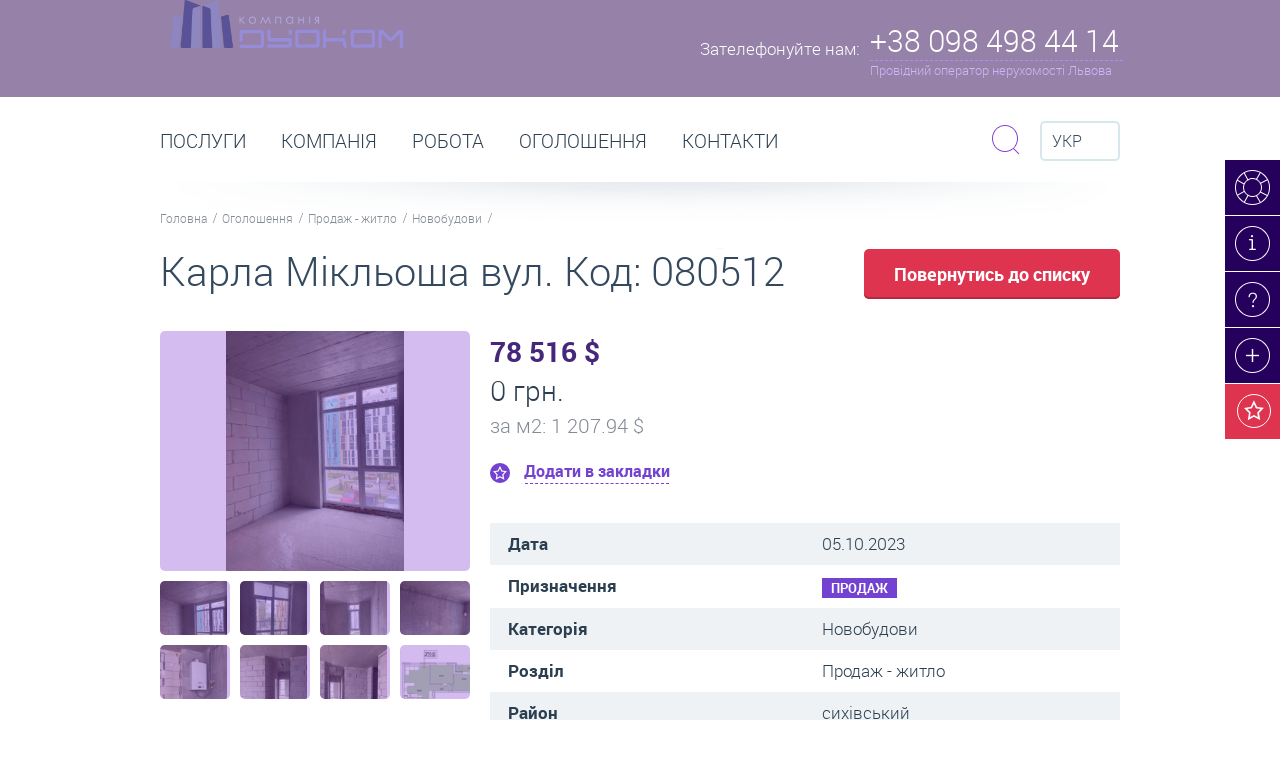

--- FILE ---
content_type: text/html; charset=utf-8
request_url: https://duo.com.ua/uk/ogoloshennya/detali-ogoloshennya/121557
body_size: 11329
content:
<!DOCTYPE html>
<html>
<head data-template="20">
    <meta charset="utf-8" />
    
            <!-- (c) Developed by Otakoyi.com | http://www.otakoyi.com/ -->
            <!-- (c) Powered by OYi.Engine | http://www.engine.otakoyi.com/ -->
            <base href="https://duo.com.ua/" />
            <title>Купити двокімнатну квартиру в новобудові вул Карла Мікльоша Сихівський район Львів-121557</title>
            <meta name="keywords" content=""/>
            <meta name="description" content="Купити двокімнатну квартиру в новобудові Сихівський район, Карла Мікльоша. Ціна: 78516 у. о. Терміновий продаж "/>
            <meta itemprop="name" content="Купити двокімнатну квартиру в новобудові вул Карла Мікльоша Сихівський район Львів">
            <meta itemprop="description" content="Купити двокімнатну квартиру в новобудові Сихівський район, Карла Мікльоша. Ціна: 78516 у. о. Терміновий продаж ">
            
            <meta property="og:title" content="Купити двокімнатну квартиру в новобудові вул Карла Мікльоша Сихівський район Львів">
            <meta property="og:type" content="Product">
            <meta property="og:url" content="index.php?id=228">
            <meta property="og:description" content="Купити двокімнатну квартиру в новобудові Сихівський район, Карла Мікльоша. Ціна: 78516 у. о. Терміновий продаж ">          
            <link rel="alternate" href="https://duo.com.ua/ogoloshennya/detali-ogoloshennya" hreflang="uk"/><link rel="alternate" href="https://duo.com.ua/ru/obyavlenyya/detaly-obyavlenyya" hreflang="ru"/><link rel="alternate" href="https://duo.com.ua/en/advertisement/advertisement-details" hreflang="en"/>
            <link rel="canonical" href="https://duo.com.ua/">
    <!--[if lt IE 9]><script src="http://html5shiv.googlecode.com/svn/trunk/html5.js"></script><![endif]-->
    <base href="https://duo.com.ua/">
    <LINK REL="shortcut icon" HREF="https://duo.com.ua/themes/duocom/assets/img/favicon.ico" />
    <!-- css -->
    <meta http-equiv="X-UA-Compatible" content="IE=edge">
    <meta name="viewport" content="width=device-width, initial-scale=1.0, maximum-scale=1.0, user-scalable=no">
    <link href="https://duo.com.ua/themes/duocom/assets/css/animate.css" rel="stylesheet">
    <link href="https://duo.com.ua/themes/duocom/assets/css/owl.carousel.css" rel="stylesheet">
    <link href="https://duo.com.ua/themes/duocom/assets/css/jquery.fancybox.css" rel="stylesheet">
    <link href="https://duo.com.ua/themes/duocom/assets/css/style.css" rel="stylesheet">
    <link href="https://duo.com.ua/themes/duocom/assets/css/style_mobile.css" rel="stylesheet">

        <script src="https://duo.com.ua/themes/duocom/assets/js/jquery.min.js"></script>
    <script async defer>
        (function(i,s,o,g,r,a,m){i['GoogleAnalyticsObject']=r;i[r]=i[r]||function(){
            (i[r].q=i[r].q||[]).push(arguments)},i[r].l=1*new Date();a=s.createElement(o),
            m=s.getElementsByTagName(o)[0];a.async=1;a.src=g;m.parentNode.insertBefore(a,m)
        })(window,document,'script','//www.google-analytics.com/analytics.js','ga');

        ga('create', 'UA-58544492-1', 'auto');
        ga('send', 'pageview');

    </script>
</head>

<body class="page-estate" >
<div class="wrapper">
    <header class="header">
    <div class="container">
        <a class="logo" href="/"><img width="233px" src="https://duo.com.ua/themes/duocom/assets/img/main_logo.png" alt=""/></a>
        <div class="header-phone">
            <div class="col-l">
                <span>Зателефонуйте нам:</span>
            </div>
            <div class="col-r">
                <div class="maine-phone">+38 098 498 44 14</div>
                <div class="description">Провідний оператор нерухомості Львова</div>
                <div class="block-phone">
                    <div class="row">
                        <h3>Оренда, продаж нерухомості:</h3>
<h3>Call-центр</h3>
<p>+38 096 350 40 96</p>
<p>+38 098 498 44 14</p>                    </div>
                    <div class="row">
                        <a href="kontakty">Всі контакти та адреси офісів</a>
                    </div>
                    <div class="close"><i class="icons"></i></div>
                </div>

            </div>
        </div>
<!--        <div class="header__alert header__alert_hidden">Для коректного відображення контенту перезавантажте сторінку.</div>-->
    </div>
</header><!-- .header-->
    <main class="content">
        <div class="section paralax top-section">
            <div class="right-top-menu">
    <ul>
                <li>
            <a href="konsultatsiya-online" title="Консультація online - консультант онлайн: Нерухомість - оренда, продаж, купівля квартир, приміщень" class="sl-item-19 "><i class="icons"></i><div>Консультація online</div></a>
        </li>
                <li>
            <a href="novyny-ta-statti" title="Новини, статті, публікації | Львів | Дуоком" class="sl-item-12 "><i class="icons"></i><div>Новини та статті</div></a>
        </li>
                <li>
            <a href="pytannya-vidpovidi" title="Питання / відповіді" class="sl-item-11 "><i class="icons"></i><div>Питання / відповіді</div></a>
        </li>
                <li>
            <a href="ogoloshennya/podaty-ogoloshennya" title="Подати оголошення Львів: нерухомість, квартиру, приміщення. Оренда / продаж. Безкоштовно" class="sl-item-20 "><i class="icons"></i><div>Подати оголошення </div></a>
        </li>
                <li>
            <a href="wish" title="" class="wish-button"><i class="icons"></i><div>Ваші закладки (<span class="countWishList">0</span>)</div></a>
        </li>
    </ul>
</div>
        </div><!-- .section .top-section-->
        <div class="section menu-section">
    <div class="container">
        <div class="row">
            <ul class="main-menu">
                            <li  class="parent" >
                    <a href="poslugy" title="Дуоком - послуги. Агентство нерухомості. Послуги бухгалтера. Підбір персоналу." >Послуги</a>
                                        <div class="dropdown">
                                                <div class="item">
                            <p><a href="poslugy/poslugy-agenstva-nerukhomosti" title="Агентство нерухомості Львів - Дуоком | Послуги агенції нерухомості | Оренда, продаж"><i class="icons i1 item-7"></i><span>Агентство нерухомості послуги</span></a></p>
                                                        <ul>
                                                                <li><a title="Довготривала оренда житла Львів | Зняти орендарю- Здати власнику | агентство нерухомості" href="poslugy/poslugy-agenstva-nerukhomosti/orenda-zhytla">Оренда житла</a></li>
                                                                <li><a title="Комерційна оренда приміщень Львів | Зняти орендарю- Здати власнику | агентство нерухомості" href="poslugy/poslugy-agenstva-nerukhomosti/orenda-komertsiyna">Оренда комерційна </a></li>
                                                                <li><a title="Подобова оренда Львів | Зняти в оренду - Здати власнику подобово | агентство нерухомості" href="poslugy/poslugy-agenstva-nerukhomosti/orenda-podobova">Оренда подобова</a></li>
                                                                <li><a title="Продаж квартир, нерухомості Львів | Купити - продати - купівля | агентство нерухомості " href="poslugy/poslugy-agenstva-nerukhomosti/kupivlya-prodazh">Купівля-продаж</a></li>
                                                            </ul>
                                                    </div>
                                                <div class="item">
                            <p><a href="poslugy/bukhgalterski-poslugy" title="Бухгалтерські послуги Львів"><i class="icons i1 item-8"></i><span>Бухгалтерські та юридичні послуги</span></a></p>
                                                    </div>
                                            </div>
                                    </li>
                            <li >
                    <a href="kompaniya" title="Дуоком - все про компанію | Офіційний сайт агентства нерухомості Дуоком" >Компанія</a>
                                    </li>
                            <li >
                    <a href="pratsevlashtuvannya" title="Робота Львів, робота без досвіду, робота в офісі агенції нерухомості Дуоком" >РОБОТА</a>
                                    </li>
                            <li  class="parent" >
                    <a href="ogoloshennya" title="Оголошення | Оренда, Продаж, купівля | квартири, нерухомості, приміщень - Львів | Купити, зняти, продати, здати" >Оголошення</a>
                                        <div class="dropdown">
                                                <div class="item">
                            <p><a href="orenda-pid-zhytlo" title=" Оренда квартир Львів - зняти квартиру у Львові довгостроково (помісячно) на ДуоКом"><i class="icons i1 item-152"></i><span>Оренда - житло</span></a></p>
                                                    </div>
                                                <div class="item">
                            <p><a href="orenda-pid-biznes" title="Оренда комерційних приміщень Львів - зняти комерційну нерухомість Львів довгостроково (помісячно) на ДуоКом"><i class="icons i1 item-153"></i><span>Оренда - бізнес</span></a></p>
                                                    </div>
                                                <div class="item">
                            <p><a href="orenda-podobovo" title="Подобова оренда квартир Львів - зняти квартиру у Львові подобово на ДуоКом"><i class="icons i1 item-174"></i><span>Оренда - подобово</span></a></p>
                                                    </div>
                                                <div class="item">
                            <p><a href="prodazh-pid-zhytlo" title="Купити квартиру Львів: продаж квартир та будинків у Львові на ДуоКом"><i class="icons i1 item-147"></i><span>Продаж - житло</span></a></p>
                                                    </div>
                                                <div class="item">
                            <p><a href="prodazh-pid-biznes" title="Продаж комерційної нерухомості Львів: продаж приміщень під офіс, магазин, бізнес у Львові на Дуоком"><i class="icons i1 item-151"></i><span>Продаж - бізнес</span></a></p>
                                                    </div>
                                            </div>
                                    </li>
                            <li >
                    <a href="kontakty" title="Контакти | Агентство нерухомості Дуоком - Львів" >Контакти</a>
                                    </li>
                        </ul>

            <div class="search">
    <div class="form-search">
        <form action="poshuk-po-saytu" method="get">
            <input type="text" placeholder="Пошук по сайту" name="sq">
            <button class="submit btn btn-purple btn-xs" type="submit"><i class="icons"></i></button>
        </form>
        <div class="close btn btn-light-purple btn-xs"><i class="icons"></i></div>
    </div>
    <div class="toggle-search">
        <i class="icons"></i>
    </div>
</div>

            <div class="langvich">
                <div class="selected">
                    <i class="icons"></i>
                    Укр                </div>
                <ul class="switch-languages">
                    <!--                        -->                        <li>
                            <a data-fullname="Українська"
                                class="active"                                 title="Укр"
                                href="ogoloshennya/detali-ogoloshennya/121557"
                                >
                                Укр                            </a>
                        </li>
                    <!--                        -->                        <li>
                            <a data-fullname="Російська"
                                                                title="Рос"
                                href="ru/obyavlenyya/detaly-obyavlenyya/121557"
                                >
                                Рос                            </a>
                        </li>
                    <!--                        -->                        <li>
                            <a data-fullname="Російська"
                                                                title="Eng"
                                href="en/advertisement/advertisement-details/121557"
                                >
                                Eng                            </a>
                        </li>
                                    </ul>
            </div>

        </div>
        <div class="row">
    <ul class="nav-line">
                <li><a href="/" title="Нерухомість Львів | Оренда, Продаж квартир, нерухомості, приміщень, житла, комерційна, подобово зняти">Головна</a></li>
                <li><a href="ogoloshennya" title="Оголошення | Оренда, Продаж, купівля | квартири, нерухомості, приміщень - Львів | Купити, зняти, продати, здати">Оголошення</a></li>
                <li><a href="prodazh-pid-zhytlo" title="Купити квартиру Львів: продаж квартир та будинків у Львові на ДуоКом">Продаж - житло</a></li>
                <li><a href="prodazh-pid-zhytlo/novobudovy" title="Квартири в новобудовах Львів: купити квартиру в новобудові Львів, продаж квартир в новобудовах у Львові на ДуоКом">Новобудови</a></li>
            </ul>
</div>
    </div>
</div><!-- .section .menu-section-->


<div class="section floating-menu-section">
    <div class="section">
        <div class="container">
            <div class="row">
                <a href="/" class="logo"><img width="50px" src="https://duo.com.ua/themes/duocom/assets/img/menu2.png" alt=""/></a>

                <ul class="main-menu">
                                            <li  class="parent" >
                            <a href="poslugy" title="Дуоком - послуги. Агентство нерухомості. Послуги бухгалтера. Підбір персоналу." >Послуги</a>
                                                            <div class="dropdown parent-2">
                                                                            <div class="item">
                                            <p>
                                                <a href="poslugy/poslugy-agenstva-nerukhomosti" title="Агентство нерухомості Львів - Дуоком | Послуги агенції нерухомості | Оренда, продаж">
                                                    <i class="icons i1 item-7"></i>
                                                    <span>Агентство нерухомості послуги</span>
                                                </a>
                                            </p>
                                                                                            <ul>
                                                                                                            <li><a title="Довготривала оренда житла Львів | Зняти орендарю- Здати власнику | агентство нерухомості" href="poslugy/poslugy-agenstva-nerukhomosti/orenda-zhytla">Оренда житла</a></li>
                                                                                                            <li><a title="Комерційна оренда приміщень Львів | Зняти орендарю- Здати власнику | агентство нерухомості" href="poslugy/poslugy-agenstva-nerukhomosti/orenda-komertsiyna">Оренда комерційна </a></li>
                                                                                                            <li><a title="Подобова оренда Львів | Зняти в оренду - Здати власнику подобово | агентство нерухомості" href="poslugy/poslugy-agenstva-nerukhomosti/orenda-podobova">Оренда подобова</a></li>
                                                                                                            <li><a title="Продаж квартир, нерухомості Львів | Купити - продати - купівля | агентство нерухомості " href="poslugy/poslugy-agenstva-nerukhomosti/kupivlya-prodazh">Купівля-продаж</a></li>
                                                                                                    </ul>
                                                                                    </div>
                                                                            <div class="item">
                                            <p>
                                                <a href="poslugy/bukhgalterski-poslugy" title="Бухгалтерські послуги Львів">
                                                    <i class="icons i1 item-8"></i>
                                                    <span>Бухгалтерські та юридичні послуги</span>
                                                </a>
                                            </p>
                                                                                    </div>
                                                                    </div>
                                                    </li>
                                            <li >
                            <a href="kompaniya" title="Дуоком - все про компанію | Офіційний сайт агентства нерухомості Дуоком" >Компанія</a>
                                                    </li>
                                            <li >
                            <a href="pratsevlashtuvannya" title="Робота Львів, робота без досвіду, робота в офісі агенції нерухомості Дуоком" >РОБОТА</a>
                                                    </li>
                                            <li  class="parent" >
                            <a href="ogoloshennya" title="Оголошення | Оренда, Продаж, купівля | квартири, нерухомості, приміщень - Львів | Купити, зняти, продати, здати" >Оголошення</a>
                                                            <div class="dropdown parent-5">
                                                                            <div class="item">
                                            <p>
                                                <a href="orenda-pid-zhytlo" title=" Оренда квартир Львів - зняти квартиру у Львові довгостроково (помісячно) на ДуоКом">
                                                    <i class="icons i1 item-152"></i>
                                                    <span>Оренда - житло</span>
                                                </a>
                                            </p>
                                                                                    </div>
                                                                            <div class="item">
                                            <p>
                                                <a href="orenda-pid-biznes" title="Оренда комерційних приміщень Львів - зняти комерційну нерухомість Львів довгостроково (помісячно) на ДуоКом">
                                                    <i class="icons i1 item-153"></i>
                                                    <span>Оренда - бізнес</span>
                                                </a>
                                            </p>
                                                                                    </div>
                                                                            <div class="item">
                                            <p>
                                                <a href="orenda-podobovo" title="Подобова оренда квартир Львів - зняти квартиру у Львові подобово на ДуоКом">
                                                    <i class="icons i1 item-174"></i>
                                                    <span>Оренда - подобово</span>
                                                </a>
                                            </p>
                                                                                    </div>
                                                                            <div class="item">
                                            <p>
                                                <a href="prodazh-pid-zhytlo" title="Купити квартиру Львів: продаж квартир та будинків у Львові на ДуоКом">
                                                    <i class="icons i1 item-147"></i>
                                                    <span>Продаж - житло</span>
                                                </a>
                                            </p>
                                                                                    </div>
                                                                            <div class="item">
                                            <p>
                                                <a href="prodazh-pid-biznes" title="Продаж комерційної нерухомості Львів: продаж приміщень під офіс, магазин, бізнес у Львові на Дуоком">
                                                    <i class="icons i1 item-151"></i>
                                                    <span>Продаж - бізнес</span>
                                                </a>
                                            </p>
                                                                                    </div>
                                                                    </div>
                                                    </li>
                                            <li >
                            <a href="kontakty" title="Контакти | Агентство нерухомості Дуоком - Львів" >Контакти</a>
                                                    </li>
                                    </ul>

            </div>
        </div>
    </div>
</div><!-- .section .floating-menu-section -->
        <div class="section title-section">
    <div class="container">
        <h1 title="Купити двокімнатну квартиру в новобудові вул Карла Мікльоша Сихівський район Львів">Карла Мікльоша вул. Код: 080512</h1>
        <a href="" onclick="self.history.back(-1);" class="btn btn-lg btn-red">Повернутись до списку</a>
    </div>
</div>
<div class="section">
    <div class="container">
        <div class="wrapper-content">
            <div class="main-content">
                <div class="estate-content">
                    <div class="estate-header">
                        <div class="price-ua main-currency">78 516 $</div>
                                                <div class="price">0 грн.</div>
                                                                        <div class="price-meter">за м<sup>2</sup>: 1 207.94 $</div>
                                                <div data-id="121557" class="add-to-wish "
                             data-rename="Видалити з закладок">
                            Додати в закладки                        </div>
                    </div>
                    <div id="cms_content">
                        <table>
                            <tr>
                                <td>Дата</td>
                                <td>05.10.2023</td>
                            </tr>
                            <tr>
                                <td>Призначення</td>
                                <td><div class="tag tag-purple">Продаж</div></td>
                            </tr>
                                                        <tr>
                                <td>Категорія</td>
                                <td>Новобудови</td>
                            </tr>
                                                        <tr>
                                <td>Розділ</td>
                                <td>Продаж - житло</td>
                            </tr>
                                                        <tr>
                                <td>Район</td>
                                <td>сихівський</td>
                            </tr>
                                                        <tr>
                                <td> Вулиця / адреса</td>
                                <td>вулиця Карла Мікльша, Львів</td>
                            </tr>
                                                        <tr>
                                <td>К-сть кімнат</td>
                                <td>2</td>
                            </tr>
                                                        <tr>
                                <td>Поверх</td>
                                <td>3</td>
                            </tr>
                                                        <tr>
                                <td>Всього поверхів</td>
                                <td>9</td>
                            </tr>
                                                        <tr>
                                <td>Опалення</td>
                                <td>індивідуальне</td>
                            </tr>
                                                        <tr>
                                <td>Особливості планування</td>
                                <td>вхід в коридор, ізольовані кімнати, є балкон</td>
                            </tr>
                                                        <tr>
                                <td>Площа</td>
                                <td>65м. кв.</td>
                            </tr>
                                                    </table>
                        <p>Нульовий цикл. Новобудова. Якщо Вас цікавить саме ця пропозиція, тоді телефонуйте та вкажіть код менеджеру: 080512</p>
                    </div>
                </div>
            </div><!-- .main-content -->
        </div><!-- .wrapper-content -->
        <div class="sidebar-left">
                        <div class="module image-estate">
                <a class="image fb-gallery" id="estateZoomPopUp" href="/uploads/content/121557/big/1.png" rel="estate">
                    <div class="bg"></div>
                    <i class="icons"></i>
                    <img id="estateZoom" alt="" src="/uploads/content/121557/med/1.png">
                </a><!-- .image -->
                <div class="photo-list">
                                        <div class="photo-item">
                        <div class="bg"></div>
                        <a
                            data-href="/uploads/content/121557/big/1.png"
                            href="/uploads/content/121557/med/1.png"
                            >
                            <img src="/uploads/content/121557/small/1.png" alt=""/>
                        </a>
                                            </div>
                                        <div class="photo-item">
                        <div class="bg"></div>
                        <a
                            data-href="/uploads/content/121557/big/2.png"
                            href="/uploads/content/121557/med/2.png"
                            >
                            <img src="/uploads/content/121557/small/2.png" alt=""/>
                        </a>
                                                <a href="/uploads/content/121557/big/2.png" rel="estate" class="fb-gallery"></a>
                                            </div>
                                        <div class="photo-item">
                        <div class="bg"></div>
                        <a
                            data-href="/uploads/content/121557/big/3.png"
                            href="/uploads/content/121557/med/3.png"
                            >
                            <img src="/uploads/content/121557/small/3.png" alt=""/>
                        </a>
                                                <a href="/uploads/content/121557/big/3.png" rel="estate" class="fb-gallery"></a>
                                            </div>
                                        <div class="photo-item">
                        <div class="bg"></div>
                        <a
                            data-href="/uploads/content/121557/big/4.png"
                            href="/uploads/content/121557/med/4.png"
                            >
                            <img src="/uploads/content/121557/small/4.png" alt=""/>
                        </a>
                                                <a href="/uploads/content/121557/big/4.png" rel="estate" class="fb-gallery"></a>
                                            </div>
                                        <div class="photo-item">
                        <div class="bg"></div>
                        <a
                            data-href="/uploads/content/121557/big/5.png"
                            href="/uploads/content/121557/med/5.png"
                            >
                            <img src="/uploads/content/121557/small/5.png" alt=""/>
                        </a>
                                                <a href="/uploads/content/121557/big/5.png" rel="estate" class="fb-gallery"></a>
                                            </div>
                                        <div class="photo-item">
                        <div class="bg"></div>
                        <a
                            data-href="/uploads/content/121557/big/6.png"
                            href="/uploads/content/121557/med/6.png"
                            >
                            <img src="/uploads/content/121557/small/6.png" alt=""/>
                        </a>
                                                <a href="/uploads/content/121557/big/6.png" rel="estate" class="fb-gallery"></a>
                                            </div>
                                        <div class="photo-item">
                        <div class="bg"></div>
                        <a
                            data-href="/uploads/content/121557/big/7.png"
                            href="/uploads/content/121557/med/7.png"
                            >
                            <img src="/uploads/content/121557/small/7.png" alt=""/>
                        </a>
                                                <a href="/uploads/content/121557/big/7.png" rel="estate" class="fb-gallery"></a>
                                            </div>
                                        <div class="photo-item">
                        <div class="bg"></div>
                        <a
                            data-href="/uploads/content/121557/big/8.png"
                            href="/uploads/content/121557/med/8.png"
                            >
                            <img src="/uploads/content/121557/small/8.png" alt=""/>
                        </a>
                                                <a href="/uploads/content/121557/big/8.png" rel="estate" class="fb-gallery"></a>
                                            </div>
                                    </div><!-- .photo-list -->
            </div><!-- .image-estate -->
            

            <div class="module module-contact">
                <div class="row phone">
                    <div class="col-l">
                        <i class="icons"></i>
                    </div>
                    <div class="col-r">
                        <h3>Зателефонуйте нам:</h3>
 <p>+38 098 498 44 14</p>
<p>+38 096 350 40 96</p>                    </div>
                </div>
          <!--      <div class="row email">
                    <div class="col-l">
                        <i class="icons"></i>
                    </div>
                    <div class="col-r">
                        <h3>Напишіть нам:</h3><a href="mailto:info@duo.com.ua">info@duo.com.ua</a>                    </div>
                </div>
            </div><!-- .module .module-contact -->
            <a id="contact_message" class="btn btn-purple btn-icons contact" href="#send-message">Зв'затися з менеджером</a>
                <div id="send-message" class="pop-up send-summary" style="display:none;">
                    <form id="formMessageManager" action="ajax/Feedback/MsgManager" method="post" class="message_manager">
                        <h2>Зв'язатись з менеджером</h2>
                        <div class="row">
                            <label for="form_pid">Ім’я </label>
                            <input  id="form_pid" name="data[pib]" type="text"/>
                        </div>
                        <div class="row">
                            <label for="form_phone">Номер телефону</label>
                            <input id="form_phone" name="data[phone]" type="text"/>
                        </div>
                        <div class="row">
                            <label for="form_email">Ваш E-mail </label>
                            <input id="form_email" name="data[email]" type="email"/>
                        </div>
                        <div class="row">
                            <label for="form_msg">Текст повідомлення</label>
                            <textarea id="form_msg" name="data[message]"></textarea>
                        </div>
                        <div class="row">
                            <button class="btn btn-purple-black btn-lg" data-text="Надсилаю листа менеджеру" id="managerSendBtn" type="submit">Надіслати</button>
                            <span class="response"></span>
                        </div>
                        <input type="hidden" name="skey" value="f69633cf3c1be9bf291ab800eb0d59dc"/>
                        <input type="hidden" name="data[id]" value="121557"/>
                    </form>
                </div>
        </div><!-- .sidebar-left -->
    </div>
</div><!-- .section -->
        
<div class="section paralax">
    <div class="bg" data-stellar-background-ratio="0.5"
         style="background-image: url('uploads/slider/c210316aa28429797908af0d5b50cad7.jpg')"
    ></div>
            <div class="row">
            <div class="container">
                <p class="title">Які ціни на купівлю-продаж житла у Львові?<br> </p>
                <a class="btn btn-png" href="poslugy/poslugy-agenstva-nerukhomosti/kupivlya-prodazh/pokupets/ciny-kupyty-neruchomist">Перейти</a>
                <p>Середні ціни на продаж ТУТ</p>
            </div>
        </div>
    </div><!-- .section .top-section-->
        <div class="section bulletin-board">
    <div class="container">
        <div class="title">
            <h2>Схожі оголошення</h2>
            <a class="read-more" href="ogoloshennya">Переглянути все</a>
        </div>
    </div>
<div class="container-board">
    <div class="board-slide-wraper">
        <div class="board-slide owl-carousel">

                <div>
            <div class="item">
                <div class="image">
                    <a href="ogoloshennya/detali-ogoloshennya/51319" title="Купити однокімнатну квартиру в новобудові вул Зелена Сихівський район Львів">
                        <div class="type">Продаж</div>
                        <div class="bg"></div>
                        <img src="uploads/content/51319/small/1.jpg" alt=""/>
                    </a>
                </div>
                <div class="slide-body">
                    <div class="type">Новобудови</div>
                    <div class="price-ua">19 500 $</div>
                                            <div class="price">0 грн.</div>
                                        <div class="description">
                                                    <p class="price-meter">за м<sup>2</sup>: 541.67 $</p>
                                                                        <p>
                            Поверх:1<br>Площа: 36/10                        </p>
                                            </div>
                </div>
                <div data-id="51319" class="add-to-wish "
                     data-rename="Видалити з закладок">
                    Додати в закладки                </div>
            </div>
        </div>
                <div>
            <div class="item">
                <div class="image">
                    <a href="ogoloshennya/detali-ogoloshennya/51488" title="Купити однокімнатну квартиру в новобудові вул Шевченка Шевченківський район Львів">
                        <div class="type">Продаж</div>
                        <div class="bg"></div>
                        <img src="uploads/content/51488/small/1.jpg" alt=""/>
                    </a>
                </div>
                <div class="slide-body">
                    <div class="type">Новобудови</div>
                    <div class="price-ua">12 500 $</div>
                                            <div class="price">0 грн.</div>
                                        <div class="description">
                                                    <p class="price-meter">за м<sup>2</sup>: 625.00 $</p>
                                                                        <p>
                            Поверх:8<br>Площа: 20                        </p>
                                            </div>
                </div>
                <div data-id="51488" class="add-to-wish "
                     data-rename="Видалити з закладок">
                    Додати в закладки                </div>
            </div>
        </div>
                <div>
            <div class="item">
                <div class="image">
                    <a href="ogoloshennya/detali-ogoloshennya/57042" title="Купити однокімнатну квартиру в новобудові вул Шевченка Шевченківський район Львів">
                        <div class="type">Продаж</div>
                        <div class="bg"></div>
                        <img src="uploads/content/57042/small/1.jpg" alt=""/>
                    </a>
                </div>
                <div class="slide-body">
                    <div class="type">Новобудови</div>
                    <div class="price-ua">18 500 $</div>
                                            <div class="price">0 грн.</div>
                                        <div class="description">
                                                    <p class="price-meter">за м<sup>2</sup>: 420.45 $</p>
                                                                        <p>
                            Поверх:4<br>Площа: 44/20/10                        </p>
                                            </div>
                </div>
                <div data-id="57042" class="add-to-wish "
                     data-rename="Видалити з закладок">
                    Додати в закладки                </div>
            </div>
        </div>
                <div>
            <div class="item">
                <div class="image">
                    <a href="ogoloshennya/detali-ogoloshennya/84353" title="Купити 2 кімнатну квартиру в новобудові м. Винники, Львівська область">
                        <div class="type">Продаж</div>
                        <div class="bg"></div>
                        <img src="uploads/content/84353/small/1.png" alt=""/>
                    </a>
                </div>
                <div class="slide-body">
                    <div class="type">Новобудови</div>
                    <div class="price-ua">13 000 $</div>
                                            <div class="price">0 грн.</div>
                                        <div class="description">
                                                    <p class="price-meter">за м<sup>2</sup>: 216.67 $</p>
                                                                        <p>
                            Поверх:1<br>Площа: 60                        </p>
                                            </div>
                </div>
                <div data-id="84353" class="add-to-wish "
                     data-rename="Видалити з закладок">
                    Додати в закладки                </div>
            </div>
        </div>
                <div>
            <div class="item">
                <div class="image">
                    <a href="ogoloshennya/detali-ogoloshennya/41882" title="Купити однокімнатну квартиру в новобудові вул Шевченка Шевченківський район Львів">
                        <div class="type">Продаж</div>
                        <div class="bg"></div>
                        <img src="uploads/content/41882/small/-95547.jpg" alt=""/>
                    </a>
                </div>
                <div class="slide-body">
                    <div class="type">Новобудови</div>
                    <div class="price-ua">14 000 $</div>
                                            <div class="price">0 грн.</div>
                                        <div class="description">
                                                    <p class="price-meter">за м<sup>2</sup>: 700.00 $</p>
                                                                        <p>
                            Поверх:8<br>Площа: 20                        </p>
                                            </div>
                </div>
                <div data-id="41882" class="add-to-wish "
                     data-rename="Видалити з закладок">
                    Додати в закладки                </div>
            </div>
        </div>
                <div>
            <div class="item">
                <div class="image">
                    <a href="ogoloshennya/detali-ogoloshennya/43784" title="Купити 3 кімнатну квартиру в новобудові вул Залізнична Залізничний район Львів">
                        <div class="type">Продаж</div>
                        <div class="bg"></div>
                        <img src="uploads/content/43784/small/1.jpg" alt=""/>
                    </a>
                </div>
                <div class="slide-body">
                    <div class="type">Новобудови</div>
                    <div class="price-ua">110 000 $</div>
                                            <div class="price">0 грн.</div>
                                        <div class="description">
                                                    <p class="price-meter">за м<sup>2</sup>: 1 000.00 $</p>
                                                                        <p>
                            Поверх:5<br>Площа: 110                        </p>
                                            </div>
                </div>
                <div data-id="43784" class="add-to-wish "
                     data-rename="Видалити з закладок">
                    Додати в закладки                </div>
            </div>
        </div>
                <div>
            <div class="item">
                <div class="image">
                    <a href="ogoloshennya/detali-ogoloshennya/53759" title="Купити однокімнатну квартиру в новобудові вул Варшавська Шевченківський район Львів">
                        <div class="type">Продаж</div>
                        <div class="bg"></div>
                        <img src="uploads/content/53759/small/1.jpg" alt=""/>
                    </a>
                </div>
                <div class="slide-body">
                    <div class="type">Новобудови</div>
                    <div class="price-ua">19 800 $</div>
                                            <div class="price">0 грн.</div>
                                        <div class="description">
                                                    <p class="price-meter">за м<sup>2</sup>: 733.33 $</p>
                                                                        <p>
                            Поверх:4<br>Площа: 27/7                        </p>
                                            </div>
                </div>
                <div data-id="53759" class="add-to-wish "
                     data-rename="Видалити з закладок">
                    Додати в закладки                </div>
            </div>
        </div>
                <div>
            <div class="item">
                <div class="image">
                    <a href="ogoloshennya/detali-ogoloshennya/87043" title="Купити трикімнатну квартиру в новобудові вул Замарстинівська Шевченківський район Львів">
                        <div class="type">Продаж</div>
                        <div class="bg"></div>
                        <img src="uploads/content/87043/small/1.png" alt=""/>
                    </a>
                </div>
                <div class="slide-body">
                    <div class="type">Новобудови</div>
                    <div class="price-ua">125 000 $</div>
                                            <div class="price">0 грн.</div>
                                        <div class="description">
                                                    <p class="price-meter">за м<sup>2</sup>: 1 344.09 $</p>
                                                                        <p>
                            Поверх:5<br>Площа: 93                        </p>
                                            </div>
                </div>
                <div data-id="87043" class="add-to-wish "
                     data-rename="Видалити з закладок">
                    Додати в закладки                </div>
            </div>
        </div>
                <div>
            <div class="item">
                <div class="image">
                    <a href="ogoloshennya/detali-ogoloshennya/88483" title="Купити однокімнатну квартиру в новобудові смт. Брюховичі, Львівська область">
                        <div class="type">Продаж</div>
                        <div class="bg"></div>
                        <img src="uploads/content/88483/small/1.png" alt=""/>
                    </a>
                </div>
                <div class="slide-body">
                    <div class="type">Новобудови</div>
                    <div class="price-ua">26 000 $</div>
                                            <div class="price">0 грн.</div>
                                        <div class="description">
                                                    <p class="price-meter">за м<sup>2</sup>: 650.00 $</p>
                                                                        <p>
                            Поверх:2<br>Площа: 40                        </p>
                                            </div>
                </div>
                <div data-id="88483" class="add-to-wish "
                     data-rename="Видалити з закладок">
                    Додати в закладки                </div>
            </div>
        </div>
                <div>
            <div class="item">
                <div class="image">
                    <a href="ogoloshennya/detali-ogoloshennya/101892" title="Купити трикімнатну квартиру в новобудові м. Винники, Львівська область">
                        <div class="type">Продаж</div>
                        <div class="bg"></div>
                        <img src="uploads/content/101892/small/1.png" alt=""/>
                    </a>
                </div>
                <div class="slide-body">
                    <div class="type">Новобудови</div>
                    <div class="price-ua">55 000 $</div>
                                            <div class="price">0 грн.</div>
                                        <div class="description">
                                                    <p class="price-meter">за м<sup>2</sup>: 625.00 $</p>
                                                                        <p>
                            Поверх:5<br>Площа: 88                        </p>
                                            </div>
                </div>
                <div data-id="101892" class="add-to-wish "
                     data-rename="Видалити з закладок">
                    Додати в закладки                </div>
            </div>
        </div>
        
    </div>
    </div>
</div>
</div><!-- .section-->
        <div class="section bulletin-board">
    <div class="container">
        <div class="title">
            <h2>Дошка оголошень - нерухомість Львова:</h2>
            <a class="read-more" href="ogoloshennya">Переглянути все</a>
        </div>
    </div>
<div class="container-board">
    <div class="board-slide-wraper">
        <div class="board-slide owl-carousel">

                <div>
            <div class="item">
                <div class="image">
                    <a href="ogoloshennya/detali-ogoloshennya/82947" title="Оренда 1 кімнатна квартира площа Митна - Личаківський район Львів">
                        <div class="type">Оренда</div>
                        <div class="bg"></div>
                        <img src="uploads/content/82947/small/1.png" alt=""/>
                    </a>
                </div>
                <div class="slide-body">
                    <div class="type">1-кімнатні квартири</div>
                    <div class="price-ua">0 $</div>
                                            <div class="price">11 000 грн.</div>
                                        <div class="description">
                                                    <p class="price-meter">за м<sup>2</sup>: 0.00 $</p>
                                                                        <p>
                            Поверх:1<br>Площа: 36                        </p>
                                            </div>
                </div>
                <div data-id="82947" class="add-to-wish "
                     data-rename="Видалити з закладок">
                    Додати в закладки                </div>
            </div>
        </div>
                <div>
            <div class="item">
                <div class="image">
                    <a href="ogoloshennya/detali-ogoloshennya/82949" title="Оренда 1 кімнатна квартира вул Зелена - Сихівський район Львів">
                        <div class="type">Оренда</div>
                        <div class="bg"></div>
                        <img src="uploads/content/82949/small/1.png" alt=""/>
                    </a>
                </div>
                <div class="slide-body">
                    <div class="type">1-кімнатні квартири</div>
                    <div class="price-ua">0 $</div>
                                            <div class="price">12 000 грн.</div>
                                        <div class="description">
                                                    <p class="price-meter">за м<sup>2</sup>: 0.00 $</p>
                                                                        <p>
                            Поверх:3<br>Площа: 42                        </p>
                                            </div>
                </div>
                <div data-id="82949" class="add-to-wish "
                     data-rename="Видалити з закладок">
                    Додати в закладки                </div>
            </div>
        </div>
                <div>
            <div class="item">
                <div class="image">
                    <a href="ogoloshennya/detali-ogoloshennya/82951" title="Оренда 1 кімнатна квартира вул Липинського - Шевченківський район Львів">
                        <div class="type">Оренда</div>
                        <div class="bg"></div>
                        <img src="uploads/content/82951/small/1.png" alt=""/>
                    </a>
                </div>
                <div class="slide-body">
                    <div class="type">1-кімнатні квартири</div>
                    <div class="price-ua">600 $</div>
                                            <div class="price">0 грн.</div>
                                        <div class="description">
                                                    <p class="price-meter">за м<sup>2</sup>: 10.00 $</p>
                                                                        <p>
                            Поверх:10<br>Площа: 60                        </p>
                                            </div>
                </div>
                <div data-id="82951" class="add-to-wish "
                     data-rename="Видалити з закладок">
                    Додати в закладки                </div>
            </div>
        </div>
                <div>
            <div class="item">
                <div class="image">
                    <a href="ogoloshennya/detali-ogoloshennya/82955" title="Оренда 1 кімнатна квартира проспект В. Чорновола - Шевченківський район Львів">
                        <div class="type">Оренда</div>
                        <div class="bg"></div>
                        <img src="uploads/content/82955/small/1.png" alt=""/>
                    </a>
                </div>
                <div class="slide-body">
                    <div class="type">1-кімнатні квартири</div>
                    <div class="price-ua">410 $</div>
                                            <div class="price">0 грн.</div>
                                        <div class="description">
                                                    <p class="price-meter">за м<sup>2</sup>: 8.54 $</p>
                                                                        <p>
                            Поверх:8<br>Площа: 48                        </p>
                                            </div>
                </div>
                <div data-id="82955" class="add-to-wish "
                     data-rename="Видалити з закладок">
                    Додати в закладки                </div>
            </div>
        </div>
                <div>
            <div class="item">
                <div class="image">
                    <a href="ogoloshennya/detali-ogoloshennya/82957" title="Оренда 2 кімнатна квартира вул Сахарова - Франківський район Львів">
                        <div class="type">Оренда</div>
                        <div class="bg"></div>
                        <img src="uploads/content/82957/small/1.png" alt=""/>
                    </a>
                </div>
                <div class="slide-body">
                    <div class="type">2-кімнатні квартири</div>
                    <div class="price-ua">410 $</div>
                                            <div class="price">0 грн.</div>
                                        <div class="description">
                                                    <p class="price-meter">за м<sup>2</sup>: 6.95 $</p>
                                                                        <p>
                            Поверх:7<br>Площа: 59                        </p>
                                            </div>
                </div>
                <div data-id="82957" class="add-to-wish "
                     data-rename="Видалити з закладок">
                    Додати в закладки                </div>
            </div>
        </div>
                <div>
            <div class="item">
                <div class="image">
                    <a href="ogoloshennya/detali-ogoloshennya/82962" title="Оренда 2 кімнатна квартира площа Галицька - Галицький район Львів">
                        <div class="type">Оренда</div>
                        <div class="bg"></div>
                        <img src="uploads/content/82962/small/1.png" alt=""/>
                    </a>
                </div>
                <div class="slide-body">
                    <div class="type">2-кімнатні квартири</div>
                    <div class="price-ua">0 $</div>
                                            <div class="price">12 000 грн.</div>
                                        <div class="description">
                                                    <p class="price-meter">за м<sup>2</sup>: 0.00 $</p>
                                                                        <p>
                            Поверх:2<br>Площа: 47                        </p>
                                            </div>
                </div>
                <div data-id="82962" class="add-to-wish "
                     data-rename="Видалити з закладок">
                    Додати в закладки                </div>
            </div>
        </div>
                <div>
            <div class="item">
                <div class="image">
                    <a href="ogoloshennya/detali-ogoloshennya/82964" title="Оренда 2 кімнатна квартира вул Балабана - Шевченківський район Львів">
                        <div class="type">Оренда</div>
                        <div class="bg"></div>
                        <img src="uploads/content/82964/small/1.png" alt=""/>
                    </a>
                </div>
                <div class="slide-body">
                    <div class="type">2-кімнатні квартири</div>
                    <div class="price-ua">0 $</div>
                                            <div class="price">11 000 грн.</div>
                                        <div class="description">
                                                    <p class="price-meter">за м<sup>2</sup>: 0.00 $</p>
                                                                        <p>
                            Поверх:1<br>Площа: 54                        </p>
                                            </div>
                </div>
                <div data-id="82964" class="add-to-wish "
                     data-rename="Видалити з закладок">
                    Додати в закладки                </div>
            </div>
        </div>
                <div>
            <div class="item">
                <div class="image">
                    <a href="ogoloshennya/detali-ogoloshennya/82965" title="Оренда особняка с. Зимна Вода, Львівська область">
                        <div class="type">Оренда</div>
                        <div class="bg"></div>
                        <img src="uploads/content/82965/small/1.jpg" alt=""/>
                    </a>
                </div>
                <div class="slide-body">
                    <div class="type">Будинки - особняки</div>
                    <div class="price-ua">0 $</div>
                                            <div class="price">14 000 грн.</div>
                                        <div class="description">
                                                    <p class="price-meter">за м<sup>2</sup>: 0.00 $</p>
                                                                        <p>
                            Площа: 140                        </p>
                                            </div>
                </div>
                <div data-id="82965" class="add-to-wish "
                     data-rename="Видалити з закладок">
                    Додати в закладки                </div>
            </div>
        </div>
                <div>
            <div class="item">
                <div class="image">
                    <a href="ogoloshennya/detali-ogoloshennya/82968" title="Оренда 2 кімнатна квартира вул Городоцька - Залізничний район Львів">
                        <div class="type">Оренда</div>
                        <div class="bg"></div>
                        <img src="uploads/content/82968/small/1.png" alt=""/>
                    </a>
                </div>
                <div class="slide-body">
                    <div class="type">2-кімнатні квартири</div>
                    <div class="price-ua">0 $</div>
                                            <div class="price">8 000 грн.</div>
                                        <div class="description">
                                                    <p class="price-meter">за м<sup>2</sup>: 0.00 $</p>
                                                                        <p>
                            Поверх:8<br>Площа: 64                        </p>
                                            </div>
                </div>
                <div data-id="82968" class="add-to-wish "
                     data-rename="Видалити з закладок">
                    Додати в закладки                </div>
            </div>
        </div>
                <div>
            <div class="item">
                <div class="image">
                    <a href="ogoloshennya/detali-ogoloshennya/82971" title="Оренда 2 кімнатна квартира вул Пасічна - Личаківський район Львів">
                        <div class="type">Оренда</div>
                        <div class="bg"></div>
                        <img src="uploads/content/82971/small/1.jpg" alt=""/>
                    </a>
                </div>
                <div class="slide-body">
                    <div class="type">2-кімнатні квартири</div>
                    <div class="price-ua">0 $</div>
                                            <div class="price">9 000 грн.</div>
                                        <div class="description">
                                                    <p class="price-meter">за м<sup>2</sup>: 0.00 $</p>
                                                                        <p>
                            Поверх:2<br>Площа: 48                        </p>
                                            </div>
                </div>
                <div data-id="82971" class="add-to-wish "
                     data-rename="Видалити з закладок">
                    Додати в закладки                </div>
            </div>
        </div>
        
    </div>
    </div>
</div>
</div><!-- .section-->
        <div class="section m-carusel b-news-articles">
    <div class="container">
        <div class="title">
            <p>Новини та статті</p>
            <a class="read-more" href="novyny-ta-statti">Переглянути все</a>
        </div>
        <div class="m-news-articles owl-carousel">
                        <div>
                <div class="date"><i class="icons"></i><span>08.06.2018</span></div>
                <p><a href="news/neruhomist/lemberg-prodazh-komerciynuh-prumishen" title="Бізнес-центр Лемберг – продаж комерційної нерухомості">«Lemberg», Б.Хмельницького – продаж комерційних приміщень Львів</a></p>
                <p>Продаж комерційних приміщень Лемберг – нежитлові приміщення Львів, купити нерухомість на Б.Хмельницького.</p>
            </div>
                        <div>
                <div class="date"><i class="icons"></i><span>31.05.2018</span></div>
                <p><a href="news/neruhomist/kredut-pid-zastavu-neruhomosti-ipoteka" title="Іпотека: кредит на нерухомість, квартиру, житло">Кредит під заставу нерухомості: іпотека</a></p>
                <p>Іпотека на квартиру – кредит на житло під заставу нерухомості. Купити в іпотеку – що потрібно знати?  Консультація від Експертів про іпотечні кредити.</p>
            </div>
                        <div>
                <div class="date"><i class="icons"></i><span>24.07.2017</span></div>
                <p><a href="novyny-ta-statti/neruhomist/orenda-nerukhomosti/podatok-z-orendu-kvartury-oficiynuy-dogovir-orendu-kvartury" title="Як правильно офіційно здати квартиру в оренду: податок та договір оренди">Податок з оренди квартири, офіційний договір оренди  та законна здача житла</a></p>
                <p>Офіційно здати квартиру в найм. Як правильно укладати договір майнового найму, який податок за оренду квартири. Законно здати житло та грамотно підписати договір оренди квартири.</p>
            </div>
                        <div>
                <div class="date"><i class="icons"></i><span>18.04.2017</span></div>
                <p><a href="news/neruhomist/novobudovu-lvova-tendentsii-ta-propozutsii" title="Новобудови у Львові. Про ринок новобудов, пропозиції та ціни забудовників, які новобудови купують.">Новобудови Львова: тенденції, пропозиції забудовників та реальний попит</a></p>
                <p>Новобудова чи вторинний ринок: переваги купівлі квартир у новобудові. Забудовники Львова та ціни на новобудови. У Львові нараховується біля 100 пропозицій новобудов. Що купують Львів’яни та які зараз тенденції вибору новобудови . Технології будівництва.</p>
            </div>
                        <div>
                <div class="date"><i class="icons"></i><span>03.04.2017</span></div>
                <p><a href="novuny-i-statti/neruhomist/novunu-neruhomosti/yak-vklasty-groshi-v-ukraini-2017" title="Як вкласти гроші в Україні, 2017 рік - час коли українці інвестують у вибір">Куди вкласти кошти сьогодні: інвестиції не в нерухомість а у вибір</a></p>
                <p>Куди та як вигідно сьогодні вкласти гроші в Україні. У яку нерухомість вигідніше всього. Чи варто і куди інвестувати у 2017 році. Час коли всі інвестують у вибір та шукають довгострокові прогнози. Покупка інвестиційної нерухомості, теорія очікування.</p>
            </div>
                        <div>
                <div class="date"><i class="icons"></i><span>21.03.2017</span></div>
                <p><a href="news/kompaniya/novyny-kompaniyi/seminar-konfliktu-u-robochomu-seredovushi" title="Семінар з управління конфліктами і непорозуміннями у робочому середовищі">Семінар «Конфлікти у робочому середовищі»</a></p>
                <p>На днях у компанії «Дуоком» було проведено семінар на тему конфліктів співробітників у робочому середовищі. Мета тренінгу - з’ясувати природу виникнення конфліктів та методи їх вирішення. Управління конфліктами в роботі керівника – завжди актуальна тема.</p>
            </div>
                        <div>
                <div class="date"><i class="icons"></i><span>10.03.2017</span></div>
                <p><a href="news/neruhomist/cinu-na-neruhomist-u-2017-roci-vid-ekspertiv-runku" title="Прогноз ціни на нерухомість у 2017 році від експертів ринку нерухомості">Ціни на нерухомість у 2017 році від експертів ринку</a></p>
                <p>Якими будуть ціни на нерухоме майно у 2017 році.  Тенденції цін на нерухомість в Україні. Ціни на нерухомість  у Львові. Що буде далі та які прогнози. Думки і прогнози експертів та нотаріусів.</p>
            </div>
                        <div>
                <div class="date"><i class="icons"></i><span>09.12.2016</span></div>
                <p><a href="news/kompaniya/novyny-kompaniyi/uchast-kompanii-duokom-u-treningu-z-efektuvnuh-komunicaciy" title="Співробітники call-центру компанії Дуоком взяли участь у тренінгу Ефективна комунікація">Участь компанії «Дуоком» у тренінгу з ефективної комунікації</a></p>
                <p>Співробітники call-центру компанії «Дуоком» взяли участь у тренінгу по ефективній комунікації. Мета майстер-класу "Ефективна комунікація" – формування та розвиток професійних навиків спілкування та практичне застосування основних методик у цій області.</p>
            </div>
                        <div>
                <div class="date"><i class="icons"></i><span>02.12.2016</span></div>
                <p><a href="news/kompaniya/novyny-kompaniyi/kompania-duokom-sponsor-spektakliu-o-gorbunova" title="Компанія Дуоком - спонсор проведення спектаклю О Горбунова у Львівському драматичному театрі імені Лесі Українки">Компанія "Дуоком" - спонсор спектаклю О. Горбунова - "Чорна Шкатулка"</a></p>
                <p>Компанія "Дуоком" - спонсор спектаклю Олексія Горбунова та гурту "Грусть Пилота" - "Чорна Шкатулка". Місце проведення: Львівський драматичний театр імені Лесі Українки, початок: 22.12.2016 о 19:00.</p>
            </div>
                        <div>
                <div class="date"><i class="icons"></i><span>29.11.2016</span></div>
                <p><a href="news/neruhomist/elitne-zhutlo-v-ukraine" title="Елітна нерухомість в Україні чи просто дорога нерухомість">Елітне житло в Україні</a></p>
                <p>Що таке елітна нерухомість: елітне житло в Україні: клас люкс (de-LUXE) та преміум. Ключові ознаки  нерухомості найвищого класу. Елітна чи дорога квартира, як розпізнати елітне помешкання. Проблеми класифікації якості та критерії. Пентхауси, США, Маямі.</p>
            </div>
                    </div>
    </div>
</div><!-- .section-->

    </main><!-- .content -->
</div><!-- .wrapper -->
<footer class="footer">
    <div id="exit-popup" class="pop-up send-summary" style="display: none;">
        Ви не завершили дії з вашим списком побажань, будь ласка, перейдіть <a href="wish">сюди</a> і завершіть     </div>
    <a id="exit-popup-btn" class="btn btn-purple btn-icons contact" style="display: none;" href="#exit-popup"></a>
    <div class="section contact">
        <div class="container">
            <div class="col-3">
                <div class="col-body phone">
                    <div class="col-l">
                        <i class="icons"></i>
                    </div>
                    <div class="col-r">
                        <p class="title">Call-центр</p>
                        <p>+38 096 350 40 96</p>
<p>+38 098 498 44 14</p>
<p>+38 067 314-83-58</p>                    </div>
                </div>
            </div>
            <div class="col-3">
                <div class="col-body address">
                    <div class="col-l">
                        <i class="icons"></i>
                    </div>
                    <div class="col-r">
                        <p class="title">Офіси оренди житла:</p>
                        <p>м. Львів, пл. Теодора 10</p>
<p>м. Львів, в. Вітовського  5</p>                        <p class="title">Офіси комерційної оренди:</p>
                        <p>м. Львів, пл. Теодора 10 </p>
<p>м. Львів, в. Замарстинівська 10 </p>                        <p class="title">Офіси продажу нерухомості:</p>
                        <p>м. Львів: в. Вітовського 5, </p>
<p>в. Замарстинівська 10</p>
<p>в. Зелена 53</p>                    </div>
                </div>
            </div>
            <div class="col-3">
                <div class="col-body schedule">
                    <div class="col-l">
                        <i class="icons"></i>
                    </div>
                    <div class="col-r">
                        <p class="title">Графік роботи офісів:</p>
                        <p>10:00 - 20:00 (будні)</p>
<p>11:00 - 17:00 (субота)</p>
<p>вихідний (неділя)</p>                    </div>
                </div>

                <div class="col-body email">
                    <div class="col-l">
                        <i class="icons"></i>
                    </div>
                    <div class="col-r">
                        <p>info@duo.com.ua</p>
                    </div>
                </div>
            </div>

        </div>
    </div>
    <div class="section copyright">
        <div class="container">
            <div class="duocom">
                © 2011-2019. Компанія <a href="/">"Дуоком"</a>. Всі права застережено. Використання матеріалів duo.com.ua дозволяється при умові посилання (для інтернет-видань - гіперпосилання) на <a href="/">duo.com.ua</a>            </div>
            <div class="otakoyi">
                .            </div>
        </div>
    </div>
    <div class="section social">
        <div class="container">
            <span>Приєднуйтесь:</span>
            <div class="social-buttons">
                <a href="https://facebook.com/face.duokom" class="facebook"><i class="icons"></i></a>
                <a href="#" class="google"><i class="icons"></i></a>
                <a href="#" class="youtube"><i class="icons"></i></a>
                <a href="#" class="twitter"><i class="icons"></i></a>
            </div>
        </div>
    </div>
</footer><!-- .footer -->

<!-- js -->

<script src="https://duo.com.ua/themes/duocom/assets/js/form.js"></script>
<script src="https://duo.com.ua/themes/duocom/assets/js/jquery.mousewheel-3.0.6.pack.js"></script>
<script src="https://duo.com.ua/themes/duocom/assets/js/jquery.fancybox.js"></script>
<script src="https://duo.com.ua/themes/duocom/assets/js/jquery.autosize.min.js"></script>
<script src="https://duo.com.ua/themes/duocom/assets/js/jquery.easing.1.3.js"></script>
<script src="https://duo.com.ua/themes/duocom/assets/js/jquery.stellar.js"></script>
<script src="https://duo.com.ua/themes/duocom/assets/js/owl.carousel.min.js"></script>
<script src="https://duo.com.ua/themes/duocom/assets/js/dropzone.min.js"></script>
<script src="https://duo.com.ua/themes/duocom/assets/js/addclear.js"></script>
<script src="https://duo.com.ua/themes/duocom/assets/js/select2.js"></script>
<script src="https://duo.com.ua/themes/duocom/assets/js/jquery.formstyler.js"></script>
<script src="https://duo.com.ua/themes/duocom/assets/js/jquery.maskedinput.min.js"></script>

<script src="https://duo.com.ua/themes/duocom/assets/js/jquery.accordion.source.js"></script>
<script src="https://duo.com.ua/themes/duocom/assets/js/isotope.pkgd.min.js"></script>
<script src="https://duo.com.ua/themes/duocom/assets/js/jquery-ui.min.js"></script>
<script src="https://duo.com.ua/themes/duocom/assets/js/nicescroll.js"></script>
<script src="https://duo.com.ua/themes/duocom/assets/js/main.js"></script>
<script src="https://duo.com.ua/themes/duocom/assets/js/main_mobile.js"></script>

<script>
        window.stop_minut = 'Ви не завершили дії з вашим списком побажань, будь ласка, перейдіть <a href="wish">сюди</a> і завершіть ';
        window.wishList = 0;
        window.wishListSend = 1;
</script>

<!--Start of Tawk.to Script-->
<script async defer type="text/javascript">
    $(document).ready(function () {
        setTimeout(function(){
            var Tawk_API=Tawk_API||{}, Tawk_LoadStart=new Date();
            (function(){
                var s1=document.createElement("script"),s0=document.getElementsByTagName("script")[0];
                s1.async=true;
                s1.src="https://embed.tawk.to/5cc963b6d07d7e0c639164d6/default";
                s1.charset="UTF-8";
                s1.setAttribute("crossorigin","*");
                s0.parentNode.insertBefore(s1,s0);
            })();
        }, 6000);
    });
</script>
<!--End of Tawk.to Script-->
</body>
</html>

<style type="text/css">
    @media print
    {
        body * { visibility: hidden; }
        .wrapper-content * { visibility: visible; }
        .wrapper-content { position: absolute; top: 40px; left: 30px; }
    }
</style>

--- FILE ---
content_type: text/css
request_url: https://duo.com.ua/themes/duocom/assets/css/style.css
body_size: 15605
content:
/* Eric Meyer's CSS Reset */
html, body, div, span, applet, object, iframe,
h1, h2, h3, h4, h5, h6, p, blockquote, pre,
a, abbr, acronym, address, big, cite, code,
del, dfn, em, img, ins, kbd, q, s, samp,
small, strike, strong, sub, sup, tt, var,
b, u, i, center,
dl, dt, dd, ol, ul, li,
fieldset, form, label, legend,
table, caption, tbody, tfoot, thead, tr, th, td,
article, aside, canvas, details, embed,
figure, figcaption, footer, header, hgroup,
menu, nav, output, ruby, section, summary,
time, mark, audio, video {
  margin: 0;
  padding: 0;
  border: 0;
  font-size: 100%;
  font: inherit;
  vertical-align: baseline; }

/* HTML5 display-role reset for older browsers */
article, aside, details, figcaption, figure,
footer, header, hgroup, menu, nav, section {
  display: block; }

body {
  line-height: 1; }

ol, ul {
  list-style: none; }

blockquote, q {
  quotes: none; }

blockquote:before, blockquote:after,
q:before, q:after {
  content: '';
  content: none; }

table {
  border-collapse: collapse;
  border-spacing: 0; }

/* End of Eric Meyer's CSS Reset */
article, aside, details, figcaption, figure, footer, header, hgroup, main, nav, section, summary {
  display: block; }

html {
  height: 100%; }

body {
  font: 14px/18px Arial, sans-serif;
  width: 100%;
  min-width: 980px;
  height: 100%; }

.wrapper {
  min-width: 980px;
  margin: 0 auto;
  height: auto !important;
  min-height: 100%; }

/* Header
-----------------------------------------------------------------------------*/
.header {
  height: 531px;
  background: #FFE680; }

/* Middle
-----------------------------------------------------------------------------*/
.content {
  padding: 0 0 590px; }

/* Footer
-----------------------------------------------------------------------------*/
.footer {
  height: 590px;
  background: #BFF08E;
  margin-top: -590px; }

.clearfix:after, .section:after, .row:after, .container:after, .container-small:after, .container-big:after, .wrapper-content:after, #cms_content:after, .menu-section .nav-line:after, .main-menu .dropdown ul:after, .floating-menu-section .main-menu .dropdown ul:after, .sections-site .item ul:after, .bulletin-board .item:after, .bulletin-board .slide-body:after, .summary .sections-site .item:after, .title:after, .section-service ul:after, .container .sidebar-left .module.section-service ul:after, .content-contacts:after, .content-contacts .item .title:after, .tags:after, .send-summary .message:after, .content-photo:after, .form-board-search:after, .bulletin-list .header-list:after, .bulletin-list .list-item:after, .bulletin-list .list-item .item:after, .pagination:after, .page-estate .estate-header:after, .image-estate:after, .image-estate .photo-list:after, .module.module-contact:after, .place-ad .col-r .uploaded-photo:after, .place-ad .col-r .dropzone-wrapper:after, .questions-answers:after, .questions-answers .questions-header:after, .questions-answers .questions-body:after, .news-articles:after, .news-articles .item:after, .share:after {
  content: ".";
  visibility: hidden;
  display: block;
  height: 0;
  clear: both; }

.section {
  width: auto;
  min-height: 1px;
  position: relative; }

.row {
  width: 100%;
  min-height: 1px; }

.clear:after {
  clear: both;
  content: ''; }

.container {
  margin: 0 auto;
  width: 960px; }

.container-small {
  margin: 0 auto;
  width: 780px;
  position: relative;
  padding: 43px 0; }

.container-big {
  margin: 0 auto;
  max-width: 1280px;
  min-width: 980px;
  position: relative; }

.inline-block, i.icons, #cms_content .img, .btn, .sections-site .item h2 a span, .footer .social span, .header-phone .col-l span, .header-phone .block-phone a, .tag, .select2-choices .select2-search-choice, .select2-choices .select2-search-field, .bulletin-list .header-list .sorting .title, .bulletin-list .header-list .sorting .select, .place-ad .col-r .select, .place-ad .col-r .field-group input, .place-ad .col-r .field-group .chekbox-g, .place-ad .col-r .field-group .chekbox-g label, .mark, .contats #cms_content .accordion > li > a, .contats #cms_content .accordion .select, .contats #cms_content table a, .contats #cms_content .map-pop-up {
  display: inline-block;
  *display: inline;
  zoom: 1;
  vertical-align: middle; }

i.icons {
  background: url("../img/icons.png") no-repeat 0 0;
  vertical-align: middle; }

a:focus, button:focus {
  outline: none; }

button::-moz-focus-inner,
input[type="reset"]::-moz-focus-inner,
input[type="button"]::-moz-focus-inner,
input[type="submit"]::-moz-focus-inner,
input[type="submit"]::-moz-focus-inner,
input[type="button"]::-moz-focus-inner {
  /* */
  border: none; }

.sidebar-left {
  float: left;
  margin-left: -100%;
  position: relative;
  width: 200px; }

.sidebar-right {
  float: left;
  margin-left: -200px;
  position: relative;
  width: 200px; }

.wrapper-content {
  float: left;
  width: 100%; }

.main-content {
  padding-left: 200px;
  padding-right: 200px; }

.col-l {
  width: 480px;
  float: left; }

.col-r {
  margin-left: 480px; }

a {
  text-decoration: none; }

strong {
  font-family: "robotobold", arial, sans-serif; }

#cms_content a {
  color: #7442d1;
  font-size: 17px;
  line-height: 36px;
  -webkit-transition: all 0.35s ease;
  -o-transition: all 0.35s ease;
  transition: all 0.35s ease;
  border-bottom: 1px solid #c4a5fe; }
  #cms_content a:hover {
    color: #df3450;
    border-bottom: 1px solid #fd98a8; }

#cms_content h2 {
  color: #34495e;
  font-size: 28px;
  line-height: 36px;
  padding-bottom: 27px; }

#cms_content p {
  padding-bottom: 25px;
  font-size: 16px;
  line-height: 24px;
  color: #2c3f50; }
  #cms_content p + h2 {
    padding-top: 30px; }

#cms_content h4 {
  color: #7442d1;
  font-size: 22px;
  line-height: 33px;
  padding-bottom: 27px;
  font-family: "robotolight", arial, sans-serif; }

#cms_content h5 {
  color: #2c3f50;
  padding-bottom: 19px;
  font-family: "robotobold", arial, sans-serif;
  font-size: 19px;
  line-height: 28.5px; }

#cms_content ul {
  padding-left: 37px;
  padding-bottom: 30px; }
  #cms_content ul li {
    font-size: 17px;
    line-height: 26px;
    padding-left: 26px;
    background: url("../img/li-dropdown.png") no-repeat 0 11px;
    color: #2c3f50; }
    #cms_content ul li + li {
      margin-top: 25px; }

#cms_content ol {
  counter-reset: li;
  padding: 0;
  list-style: none;
  padding-bottom: 30px; }
  #cms_content ol li {
    position: relative;
    margin: 0 0 0 60px;
    font-size: 17px;
    line-height: 25.5px; }
    #cms_content ol li + li {
      margin-top: 25px; }
    #cms_content ol li:before {
      content: counter(li);
      counter-increment: li;
      position: absolute;
      top: -1px;
      left: -24px;
      width: 2em;
      color: #2c3f50;
      font-family: "robotobold", arial, sans-serif; }

#cms_content blockquote {
  border-radius: 5px;
  padding: 37px 49px 47px 89px;
  width: 482px;
  background: url("../img/blockquote.png") no-repeat 22px 30px #e6dffa;
  margin-bottom: 25px; }
  #cms_content blockquote h5 {
    font-size: 20px;
    line-height: 30px;
    color: #000;
    padding-bottom: 16px;
    font-family: "robotobold", arial, sans-serif; }
  #cms_content blockquote p {
    font-size: 17px;
    line-height: 26px;
    color: #000;
    padding-bottom: 20px; }
    #cms_content blockquote p:last-child {
      padding-bottom: 0; }

#cms_content iframe {
  padding-bottom: 30px; }

#cms_content strong {
  font-family: "robotobold", arial, sans-serif; }

#cms_content table {
  width: 100%;
  margin-bottom: 30px; }
  #cms_content table tr {
    background: #fff; }
    #cms_content table tr td {
      font-size: 17px;
      line-height: 22px;
      color: #2c3f50;
      padding: 10px 0 10px 18px; }
      #cms_content table tr td:first-child {
        font-family: "robotobold", arial, sans-serif;
        width: 149px; }
    #cms_content table tr:nth-child(odd) {
      background: #eff2f5; }

#cms_content .img {
  margin-bottom: 30px;
  position: relative;
  overflow: hidden;
  border-radius: 5px; }
  #cms_content .img .bg {
    background: url("../img/purple-light.png") repeat;
    position: absolute;
    z-index: 2;
    width: 100%;
    height: 100%; }
  #cms_content .img img {
    position: relative;
    z-index: 1; }

body {
  font: 16px/24px "robotolight", arial, sans-serif;
  -webkit-font-smoothing: antialiased;
  -webkit-backface-visibility: hidden; }

a {
  color: #7442d1; }
  a:hover {
    color: #df3450; }

input {
  border-radius: 0px;
  border: none; }

h1 {
  font-size: 30px;
  line-height: 36px;
  color: #34495e; }

h2 {
  font-size: 24px;
  line-height: 24px;
  text-align: left;
  padding-bottom: 24px;
  color: #34495e; }

p {
  font-size: 16px;
  line-height: 24px;
  color: #2c3f50; }

::-moz-selection {
  background: #45287c;
  color: #fff; }

::webkit-selection {
  background: #45287c;
  color: #fff; }

::-moz-selection {
  background: #45287c;
  color: #fff; }

::selection {
  background: #45287c;
  color: #fff; }

.btn {
  border: none;
  color: #ffffff;
  cursor: pointer;
  height: 40px;
  text-decoration: none;
  font-family: "robotobold", arial, sans-serif;
  text-align: center;
  -webkit-transition: all 0.35s ease;
  -o-transition: all 0.35s ease;
  transition: all 0.35s ease;
  border-radius: 5px;
  font-size: 18px;
  line-height: 40px; }
  .btn.btn-light-purple {
    -webkit-box-shadow: inset 0px -2px 0px 0px #6e59a7;
    box-shadow: inset 0px -2px 0px 0px #6e59a7;
    background: #896fd1; }
    .btn.btn-light-purple:hover {
      -webkit-box-shadow: inset 0px -2px 0px 0px #881b62;
      box-shadow: inset 0px -2px 0px 0px #881b62;
      background: #aa217b; }
    .btn.btn-light-purple:active {
      -webkit-box-shadow: inset 0px -2px 0px 0px #372063;
      box-shadow: inset 0px -2px 0px 0px #372063;
      background: #7442d1; }
  .btn.btn-purple {
    -webkit-box-shadow: inset 0px -2px 0px 0px #372063;
    box-shadow: inset 0px -2px 0px 0px #372063;
    background: #7442d1; }
    .btn.btn-purple:hover {
      -webkit-box-shadow: inset 0px -2px 0px 0px #881b62;
      box-shadow: inset 0px -2px 0px 0px #881b62;
      background: #aa217b; }
    .btn.btn-purple:active {
      -webkit-box-shadow: inset 0px -2px 0px 0px #372063;
      box-shadow: inset 0px -2px 0px 0px #372063;
      background: #7442d1; }
  .btn.btn-purple-black {
    -webkit-box-shadow: inset 0px -2px 0px 0px #372063;
    box-shadow: inset 0px -2px 0px 0px #372063;
    background: #45287c; }
    .btn.btn-purple-black:hover {
      -webkit-box-shadow: inset 0px -2px 0px 0px #372063;
      box-shadow: inset 0px -2px 0px 0px #372063;
      background: #aa217b; }
    .btn.btn-purple-black:active {
      -webkit-box-shadow: inset 0px -2px 0px 0px #372063;
      box-shadow: inset 0px -2px 0px 0px #372063;
      background: #45287c; }
  .btn.btn-red {
    -webkit-box-shadow: inset 0px -2px 0px 0px #b22a40;
    box-shadow: inset 0px -2px 0px 0px #b22a40;
    background: #df3450; }
    .btn.btn-red:hover {
      -webkit-box-shadow: inset 0px -2px 0px 0px #881b62;
      box-shadow: inset 0px -2px 0px 0px #881b62;
      background: #aa217b;
      color: #fff; }
    .btn.btn-red:active {
      -webkit-box-shadow: inset 0px -2px 0px 0px #372063;
      box-shadow: inset 0px -2px 0px 0px #372063;
      background: #45287c;
      color: #fff; }
  .btn.btn-white {
    padding: 0 18px;
    height: 46px;
    line-height: 46px;
    border: 2px solid #45287c;
    background: #fff;
    color: #45287c; }
    .btn.btn-white:hover {
      border: 2px solid #45287c;
      background: #45287c;
      color: #fff; }
    .btn.btn-white:active {
      border: 2px solid #45287c;
      background: #45287c;
      color: #fff; }
  .btn.btn-png {
    border: 2px solid #fff;
    color: #fff;
    background: none;
    height: 46px;
    padding: 0 27px;
    line-height: 46px; }
    .btn.btn-png:hover {
      color: #45287c;
      background: #fff; }
    .btn.btn-png:active {
      color: #45287c;
      background: #fff; }
  .btn.btn-icons {
    padding: 0 19px;
    vertical-align: top; }
    .btn.btn-icons .icons.btn-reset {
      width: 14px;
      height: 14px;
      background-position: -46px -58px;
      margin-right: 10px; }
    .btn.btn-icons .icons.btn-search {
      width: 18px;
      height: 18px;
      margin-right: 10px;
      background-position: -45px -90px; }
  .btn.btn-filter {
    padding: 0 18px;
    height: 46px;
    line-height: 41px;
    background: #fff;
    border: 2px solid #fff; }
    .btn.btn-filter span {
      color: #45287c;
      background: url("../img/pointer-purple.png") repeat-x bottom left; }
    .btn.btn-filter:hover {
      border: 2px solid #45287c;
      background: none; }
      .btn.btn-filter:hover span {
        background: none; }
    .btn.btn-filter.is-checked {
      border: 2px solid #45287c;
      background: none; }
      .btn.btn-filter.is-checked span {
        background: none; }
  .btn.btn-xs {
    width: 40px;
    height: 40px;
    padding: 0;
    line-height: 37px; }
  .btn.btn-sm {
    padding: 0 19px;
    height: 40px;
    line-height: 40px; }
  .btn.btn-lg {
    padding: 0 30px;
    height: 50px;
    line-height: 50px; }

@font-face {
  font-family: 'robotolight';
  src: url("../fonts/Roboto-Light-webfont.eot");
  src: url("../fonts/Roboto-Light-webfont.eot?#iefix") format("embedded-opentype"), url("../fonts/Roboto-Light-webfont.woff") format("woff"), url("../fonts/Roboto-Light-webfont.ttf") format("truetype"), url("../fonts/Roboto-Light-webfont.svg#robotolight") format("svg");
  font-weight: normal;
  font-style: normal; }

@font-face {
  font-family: 'robotoblack';
  src: url("../fonts/Roboto-Black-webfont.eot");
  src: url("../fonts/Roboto-Black-webfont.eot?#iefix") format("embedded-opentype"), url("../fonts/Roboto-Black-webfont.woff") format("woff"), url("../fonts/Roboto-Black-webfont.ttf") format("truetype"), url("../fonts/Roboto-Black-webfont.svg#robotoblack") format("svg");
  font-weight: normal;
  font-style: normal; }

@font-face {
  font-family: 'robotobold';
  src: url("../fonts/Roboto-Bold-webfont.eot");
  src: url("../fonts/Roboto-Bold-webfont.eot?#iefix") format("embedded-opentype"), url("../fonts/Roboto-Bold-webfont.woff") format("woff"), url("../fonts/Roboto-Bold-webfont.ttf") format("truetype"), url("../fonts/Roboto-Bold-webfont.svg#robotobold") format("svg");
  font-weight: normal;
  font-style: normal; }

h1 {
  padding-bottom: 38px; }

input {
  -webkit-transition: all 0.35s ease;
  -o-transition: all 0.35s ease;
  transition: all 0.35s ease;
  font-family: "robotobold", arial, sans-serif;
  border-radius: 5px;
  color: #45287c;
  border: 2px solid #d7e8ec; }
  input:hover {
    border: 2px solid #7442d1 !important; }

textarea {
  color: #45287c;
  font-family: "robotobold", arial, sans-serif; }
  textarea:hover {
    border: 2px solid #7442d1 !important; }

.header {
  background: url("../img/purple-bg.png") repeat;
  position: absolute;
  z-index: 10;
  top: 0;
  width: 100%;
  height: 97px; }
  .header__alert_hidden {
    position: absolute;
    width: 100%;
    display: none;
    background-color: #fff;
    padding: 10px 15px;
    text-align: center; }
  .header .logo {
    width: 310px;
    height: 97px;
    display: block;
    padding-left: 10px;
    float: left; }

main.content {
  position: relative;
  top: 0; }

.paralax {
  text-align: center;
  height: 500px;
  overflow: hidden; }
  .paralax .btn + p {
    padding-top: 70px; }
  .paralax p {
    color: #fff;
    font-size: 20px;
    line-height: 46px; }
  .paralax .bg {
    position: absolute;
    z-index: 1;
    width: 100%;
    overflow: hidden;
    background-attachment: fixed;
    background-position: 50% 0;
    background-repeat: no-repeat; }
    .paralax .bg + .row {
      z-index: 2; }
  .paralax h2 {
    font-family: "robotoblack", arial, sans-serif;
    color: #fff;
    font-size: 40px;
    line-height: 50px;
    text-align: center;
    padding-top: 116px;
    padding-bottom: 70px; }
  .paralax .bg {
    height: 500px; }
  .paralax .row {
    position: relative;
    top: 0;
    z-index: 2; }
  .paralax .col-3 {
    text-align: center; }
    .paralax .col-3 p {
      font-size: 19px;
      line-height: 26px;
      color: #fff;
      padding-bottom: 8px;
      max-width: 240px;
      margin: 0 auto; }
      .paralax .col-3 p.number {
        padding-bottom: 12px;
        font-family: "robotoblack", arial, sans-serif;
        font-size: 58px;
        line-height: 64px;
        color: #fff; }

.top-section {
  height: 450px;
  position: relative;
  overflow: hidden;
  text-align: center; }
  .top-section .bg {
    height: 450px; }
  .top-section .row {
    position: relative;
    top: 0;
    margin-top: 97px;
    height: 353px; }
  .top-section .top-section-name {
    font-family: "robotoblack", arial, sans-serif;
    color: #fff;
    font-size: 40px;
    line-height: 50px;
    text-align: center;
    padding: 68px 0 18px; }
  .top-section p {
    color: #fff;
    font-size: 20px;
    line-height: 46px; }
  .top-section .btn {
    margin-top: 41px; }

@media screen and (min-width: 1024px) {
  #phone, #hamburger {
    display: none; }
  .header-phone .logo,
  .header-phone .section.social,
  .section.menu-section .logo,
  .header .main-menu,
  .section.bulletin-board .read-more {
    display: none; }
  .right-top-menu {
    position: fixed;
    right: 0;
    top: 160px;
    z-index: 1000; }
    .right-top-menu ul {
      float: left;
      clear: both; }
    .right-top-menu li {
      position: relative;
      clear: both;
      display: block;
      height: 55px;
      width: 55px;
      float: right;
      margin-bottom: 1px;
      -webkit-transition: all 0.35s ease;
      -o-transition: all 0.35s ease;
      transition: all 0.35s ease; }
      .right-top-menu li:hover {
        width: 245px; }
    .right-top-menu a {
      width: 245px;
      height: 55px;
      display: block;
      color: #fff;
      font-size: 18px;
      line-height: 55px; }
      .right-top-menu a div {
        margin-left: 64px;
        width: 180px; }
    .right-top-menu .icons {
      width: 35px;
      height: 35px;
      margin: 10px 19px 0 10px;
      float: left; }
    .right-top-menu .sl-item-19 {
      background: #df3450; }
      .right-top-menu .sl-item-19 .icons {
        background-position: -411px -233px; }
    .right-top-menu .sl-item-11 {
      background: #25015d; }
      .right-top-menu .sl-item-11 .icons {
        background-position: -411px -289px; }
    .right-top-menu .sl-item-12 {
      background: #25015d; }
      .right-top-menu .sl-item-12 .icons {
        background-position: -411px -346px; }
    .right-top-menu .sl-item-20 {
      background: #25015d; }
      .right-top-menu .sl-item-20 .icons {
        background-position: -411px -401px; } }

.menu-section {
  position: relative;
  z-index: 10; }
  .menu-section .container {
    height: 148px;
    background: url("../img/bottom-shadow.png") no-repeat bottom center;
    position: relative; }
  .menu-section .search {
    left: 0;
    padding: 20px 0;
    position: absolute;
    width: 860px;
    height: 41px;
    z-index: 1; }
    .menu-section .search .toggle-search {
      width: 28px;
      height: 30px;
      z-index: 1;
      cursor: pointer;
      right: 0;
      top: 24px;
      position: absolute; }
      .menu-section .search .toggle-search i.icons {
        width: 28px;
        height: 30px;
        background-position: -203px -108px; }
    .menu-section .search .form-search {
      display: none;
      width: 0;
      background: #fff; }
    .menu-section .search.open {
      z-index: 3; }
      .menu-section .search.open .form-search {
        display: block;
        position: absolute;
        left: 0;
        width: 860px;
        z-index: 100;
        -webkit-transition: all 0.5s ease;
        -o-transition: all 0.5s ease;
        transition: all 0.5s ease; }
        .menu-section .search.open .form-search input {
          display: block;
          padding: 0 13px;
          width: 730px;
          height: 36px;
          border: 2px solid #896fd1;
          border-radius: 5px;
          font-family: "robotobold", arial, sans-serif;
          font-size: 17px;
          line-height: 30px;
          background: #fff; }
          .menu-section .search.open .form-search input::-webkit-input-placeholder {
            color: #45287c;
            opacity: 1;
            font-family: "robotolight", arial, sans-serif; }
          .menu-section .search.open .form-search input:-moz-placeholder {
            /* Firefox 18- */
            color: #45287c;
            opacity: 1;
            font-family: "robotolight", arial, sans-serif; }
          .menu-section .search.open .form-search input::-moz-placeholder {
            /* Firefox 19+ */
            color: #45287c;
            opacity: 1;
            font-family: "robotolight", arial, sans-serif; }
          .menu-section .search.open .form-search input:-ms-input-placeholder {
            color: #45287c;
            opacity: 1;
            font-family: "robotolight", arial, sans-serif; }
        .menu-section .search.open .form-search .close {
          width: 40px;
          position: absolute;
          right: 50px;
          top: 0; }
          .menu-section .search.open .form-search .close .icons {
            width: 14px;
            height: 14px;
            background-position: -46px -58px; }
        .menu-section .search.open .form-search .submit {
          width: 40px;
          position: absolute;
          right: 0;
          top: 0; }
          .menu-section .search.open .form-search .submit .icons {
            width: 18px;
            height: 18px;
            background-position: -44px -90px; }
  .menu-section .langvich {
    width: 76px;
    border: 2px solid #d7e8ec;
    border-radius: 5px;
    margin-top: 20px;
    float: right;
    position: absolute;
    right: 0;
    -webkit-transition: all 0.35s ease;
    -o-transition: all 0.35s ease;
    transition: all 0.35s ease;
    overflow: hidden; }
    .menu-section .langvich:hover {
      border: 2px solid #896fd1; }
    .menu-section .langvich .selected {
      color: #34495e;
      cursor: pointer;
      height: 36px;
      padding-left: 10px;
      font-size: 16px;
      line-height: 36px;
      -webkit-transition: all 0.35s ease;
      -o-transition: all 0.35s ease;
      transition: all 0.35s ease;
      position: relative;
      text-transform: uppercase; }
      .menu-section .langvich .selected .icons {
        background-position: -46px 0;
        height: 9px;
        right: 12px;
        top: 14px;
        width: 15px;
        position: absolute; }
    .menu-section .langvich .switch-languages {
      display: none;
      z-index: 5000;
      background: #fff; }
      .menu-section .langvich .switch-languages li:hover {
        background: #896fd1; }
        .menu-section .langvich .switch-languages li:hover a {
          color: #fff; }
      .menu-section .langvich .switch-languages li a {
        padding: 10px;
        font-size: 15px;
        line-height: 22.5px;
        color: #2c3f50;
        display: block; }
  .menu-section .nav-line {
    padding-top: 23px; }
    .menu-section .nav-line li {
      float: left;
      background: url("../img/nav-line-bg.png") no-repeat right center;
      padding-right: 10px;
      padding-left: 5px; }
      .menu-section .nav-line li:first-child {
        padding-left: 0; }
      .menu-section .nav-line li a {
        color: #838a94;
        font-size: 12px;
        line-height: 26px;
        -webkit-transition: all 0.35s ease;
        -o-transition: all 0.35s ease;
        transition: all 0.35s ease; }
        .menu-section .nav-line li a:hover {
          color: #df3450; }

.main-menu {
  z-index: 2;
  float: left;
  position: relative; }
  .main-menu li {
    float: left; }
    .main-menu li + li {
      margin-left: 35px; }
    .main-menu li a {
      display: block;
      height: 77px;
      color: #2c3f50;
      text-transform: uppercase;
      border-bottom: 4px solid #fff;
      -webkit-transition: all 0.35s ease;
      -o-transition: all 0.35s ease;
      transition: all 0.35s ease;
      font-size: 19px;
      line-height: 81px; }
      .main-menu li a:hover {
        border-bottom: 4px solid #7442d1;
        color: #7442d1; }
      .main-menu li a.active {
        border-bottom: 4px solid #7442d1;
        color: #7442d1; }
  .main-menu .dropdown {
    background: #fff;
    position: absolute;
    top: 81px;
    left: 0;
    display: none;
    padding: 20px 0 0;
    width: 660px;
    z-index: 9999;
    border-radius: 5px;
    -webkit-box-shadow: 0px 10px 10px rgba(0, 0, 0, 0.3);
    box-shadow: 0px 10px 10px rgba(0, 0, 0, 0.3); }
    .main-menu .dropdown .item {
      width: 320px;
      float: left;
      margin-bottom: 20px; }
      .main-menu .dropdown .item ul {
        margin-left: 72px; }
        .main-menu .dropdown .item ul li {
          padding-left: 24px;
          background: url("../img/li-dropdown.png") no-repeat 0 18px;
          margin: 0; }
          .main-menu .dropdown .item ul li a {
            color: #2c3f50;
            font-family: "robotolight", arial, sans-serif;
            font-size: 17px;
            line-height: 40px;
            height: auto;
            text-transform: none;
            border: none; }
    .main-menu .dropdown h2 {
      float: left;
      padding-bottom: 0px;
      position: relative; }
      .main-menu .dropdown h2 a {
        float: left;
        font-size: 17px;
        line-height: 36px;
        display: block;
        text-transform: none;
        height: auto;
        border: none;
        color: #7442d1;
        margin-left: 71px; }
        .main-menu .dropdown h2 a:hover {
          color: #df3450; }
          .main-menu .dropdown h2 a:hover span {
            color: #df3450;
            border-bottom: 1px solid #fd98a8; }
        .main-menu .dropdown h2 a span {
          display: inline;
          vertical-align: middle;
          border-bottom: 1px solid #c4a5fe;
          padding-top: 0;
          font-size: 17px;
          line-height: 24px; }
        .main-menu .dropdown h2 a .icons {
          width: 40px;
          position: absolute;
          left: 0;
          top: 0;
          height: 40px;
          margin-left: 20px;
          margin-right: 11px; }
          .main-menu .dropdown h2 a .icons.i1 {
            background-position: -310px -181px; }
          .main-menu .dropdown h2 a .icons.item-8 {
            background-position: -260px -181px; }
          .main-menu .dropdown h2 a .icons.item-9 {
            background-position: -210px -181px; }
          .main-menu .dropdown h2 a .icons.item-10 {
            background-position: -160px -181px; }
    .main-menu .dropdown ul {
      float: left;
      margin-left: 142px; }
      .main-menu .dropdown ul li {
        background: url("../img/li.png") no-repeat 0px 10px;
        padding-left: 28px; }
        .main-menu .dropdown ul li + li {
          margin-top: 20px; }
        .main-menu .dropdown ul li a {
          font-family: "robotobold", arial, sans-serif;
          color: #2c3f50;
          font-size: 19px;
          line-height: 28.5px;
          -webkit-transition: all 0.35s ease;
          -o-transition: all 0.35s ease;
          transition: all 0.35s ease; }
          .main-menu .dropdown ul li a:hover {
            color: #df3450; }

.floating-menu-section {
  position: fixed;
  display: none;
  width: 100%;
  z-index: 9999;
  top: 0; }
  .floating-menu-section > .section {
    height: 86px;
    background: url("../img/floating-menu-bg.png") repeat-x; }
  .floating-menu-section .container {
    height: 60px;
    position: relative; }
  .floating-menu-section .logo {
    width: 64px;
    height: 60px;
    float: left;
    margin-left: 10px; }
  .floating-menu-section .main-menu {
    float: left;
    margin-left: 44px;
    z-index: 2;
    position: relative; }
    .floating-menu-section .main-menu li {
      float: left; }
      .floating-menu-section .main-menu li + li {
        margin-left: 35px; }
      .floating-menu-section .main-menu li a {
        display: block;
        height: 56px;
        color: #2c3f50;
        text-transform: uppercase;
        border-bottom: 4px solid #fff;
        -webkit-transition: all 0.35s ease;
        -o-transition: all 0.35s ease;
        transition: all 0.35s ease;
        font-size: 19px;
        line-height: 60px; }
        .floating-menu-section .main-menu li a:hover {
          border-bottom: 4px solid #7442d1;
          color: #7442d1; }
        .floating-menu-section .main-menu li a.active {
          border-bottom: 4px solid #7442d1;
          color: #7442d1; }
    .floating-menu-section .main-menu .dropdown {
      background: #fff;
      position: absolute;
      top: 60px;
      display: none;
      padding: 20px 0 0;
      width: 660px;
      z-index: 9999;
      border-radius: 5px;
      -webkit-box-shadow: 0px 10px 10px rgba(0, 0, 0, 0.3);
      box-shadow: 0px 10px 10px rgba(0, 0, 0, 0.3); }
      .floating-menu-section .main-menu .dropdown .item {
        width: 320px;
        float: left;
        margin-bottom: 20px; }
        .floating-menu-section .main-menu .dropdown .item ul {
          margin-left: 72px; }
          .floating-menu-section .main-menu .dropdown .item ul li {
            padding-left: 24px;
            background: url("../img/li-dropdown.png") no-repeat 0 18px;
            margin: 0; }
            .floating-menu-section .main-menu .dropdown .item ul li a {
              color: #2c3f50;
              font-family: "robotolight", arial, sans-serif;
              font-size: 17px;
              line-height: 40px;
              height: auto;
              text-transform: none;
              border: none; }
      .floating-menu-section .main-menu .dropdown h2 {
        float: left;
        padding-bottom: 0px;
        position: relative; }
        .floating-menu-section .main-menu .dropdown h2 a {
          float: left;
          margin-left: 71px;
          font-size: 17px;
          line-height: 36px;
          display: block;
          text-transform: none;
          height: auto;
          border: none;
          color: #7442d1; }
          .floating-menu-section .main-menu .dropdown h2 a:hover {
            color: #df3450; }
            .floating-menu-section .main-menu .dropdown h2 a:hover span {
              color: #df3450;
              border-bottom: 1px solid #fd98a8; }
          .floating-menu-section .main-menu .dropdown h2 a span {
            display: inline;
            vertical-align: middle;
            border-bottom: 1px solid #c4a5fe;
            padding-top: 0;
            font-size: 17px;
            line-height: 24px; }
          .floating-menu-section .main-menu .dropdown h2 a .icons {
            width: 40px;
            position: absolute;
            left: 0;
            right: 0;
            height: 40px;
            margin-left: 20px;
            margin-right: 11px; }
            .floating-menu-section .main-menu .dropdown h2 a .icons.i1 {
              background-position: -310px -181px; }
            .floating-menu-section .main-menu .dropdown h2 a .icons.i2 {
              background-position: -260px -181px; }
            .floating-menu-section .main-menu .dropdown h2 a .icons.i3 {
              background-position: -210px -181px; }
            .floating-menu-section .main-menu .dropdown h2 a .icons.i4 {
              background-position: -160px -181px; }
      .floating-menu-section .main-menu .dropdown ul {
        float: left;
        margin-left: 142px; }
        .floating-menu-section .main-menu .dropdown ul li {
          background: url("../img/li.png") no-repeat 0px 10px;
          padding-left: 28px; }
          .floating-menu-section .main-menu .dropdown ul li + li {
            margin-top: 20px; }
          .floating-menu-section .main-menu .dropdown ul li a {
            font-family: "robotobold", arial, sans-serif;
            color: #2c3f50;
            font-size: 19px;
            line-height: 28.5px;
            -webkit-transition: all 0.35s ease;
            -o-transition: all 0.35s ease;
            transition: all 0.35s ease; }
            .floating-menu-section .main-menu .dropdown ul li a:hover {
              color: #df3450; }

.sections-site {
  padding-bottom: 90px; }
  .sections-site.in {
    padding-bottom: 0;
    margin-bottom: 37px;
    border-bottom: 1px solid #dfe6ed; }
    .sections-site.in .item h2 a span {
      font-size: 34px;
      line-height: 51px; }
  .sections-site .item {
    float: left; }
    .sections-site .item h2 {
      float: left;
      padding-bottom: 27px;
      position: relative; }
      .sections-site .item h2 a {
        float: left;
        color: #34495e;
        font-size: 28px;
        line-height: 34px;
        display: block; }
        .sections-site .item h2 a:hover {
          color: #df3450; }
        .sections-site .item h2 a .icons {
          width: 80px;
          height: 80px;
          margin-left: 41px;
          margin-right: 20px; }
          .sections-site .item h2 a .icons.item-7 {
            background-position: 0 -233px; }
          .sections-site .item h2 a .icons.item-8 {
            background-position: -90px -233px; }
          .sections-site .item h2 a .icons.item-9 {
            background-position: -180px -233px; }
          .sections-site .item h2 a .icons.item-10 {
            background-position: -270px -233px; }
        .sections-site .item h2 a span {
          vertical-align: middle;
          width: 337px; }
    .sections-site .item ul {
      float: left;
      margin-left: 142px; }
      .sections-site .item ul li {
        background: url("../img/li.png") no-repeat 0px 10px;
        padding-left: 28px; }
        .sections-site .item ul li + li {
          margin-top: 20px; }
        .sections-site .item ul li a {
          font-family: "robotobold", arial, sans-serif;
          color: #2c3f50;
          font-size: 19px;
          line-height: 28.5px;
          -webkit-transition: all 0.35s ease;
          -o-transition: all 0.35s ease;
          transition: all 0.35s ease; }
          .sections-site .item ul li a:hover {
            color: #df3450; }
        .sections-site .item ul li:hover {
          background: url("../img/li-hover.png") no-repeat 0px 10px; }

.section .col-3 {
  width: 33%;
  float: left; }

.section-number h2 {
  padding-top: 75px;
  padding-bottom: 70px; }

.section-number .col-3 {
  text-align: center; }
  .section-number .col-3 p {
    font-size: 19px;
    line-height: 26px;
    color: #fff;
    padding-bottom: 8px;
    max-width: 240px;
    margin: 0 auto; }
    .section-number .col-3 p.number {
      padding-bottom: 12px;
      font-family: "robotoblack", arial, sans-serif;
      font-size: 58px;
      line-height: 64px;
      color: #fff; }

.slider {
  text-align: center;
  position: relative;
  height: 353px; }
  .slider .owl-wrapper-outer {
    height: 353px;
    overflow: hidden; }
  .slider h2 {
    padding-bottom: 18px;
    font-size: 40px;
    line-height: 40px;
    padding-top: 68px; }
  .slider p {
    color: #fff;
    font-size: 20px;
    line-height: 46px; }
  .slider a.btn {
    margin-top: 41px; }
  .slider .owl-dots {
    bottom: 30px;
    height: 13px;
    text-align: center;
    position: absolute;
    width: 100%; }
    .slider .owl-dots .owl-dot {
      width: 13px;
      height: 13px;
      background: url("../img/icons.png") no-repeat -268px -108px;
      display: inline-block;
      margin: 0 4px; }
      .slider .owl-dots .owl-dot.active {
        background-position: -246px -108px; }

.bulletin-board {
  padding-top: 58px;
  position: relative;
  z-index: 1; }
  .bulletin-board + .section {
    z-index: 2;
    position: relative; }
  .bulletin-board .container {
    width: 980px;
    padding: 0; }
  .bulletin-board .board-slide-wraper {
    height: 339px;
    overflow: hidden;
    padding: 54px 0px 180px 0px;
    margin: -54px 0px -180px 0px; }
  .bulletin-board .container-board {
    width: 1000px;
    margin: 0 auto; }
  .bulletin-board .owl-stage-outer {
    overflow: visible;
    padding: 20px 0 0 0; }
  .bulletin-board h2 {
    font-size: 34px;
    line-height: 40px;
    font-family: "robotolight", arial, sans-serif;
    color: #34495e;
    padding-bottom: 8px;
    border-bottom: 1px solid #dfe6ed;
    margin-left: 10px;
    margin-right: 10px; }
  .bulletin-board .title .read-more {
    right: 140px; }
  .bulletin-board .owl-item {
    position: relative;
    height: 308px; }
    .bulletin-board .owl-item:hover {
      z-index: 10; }
  .bulletin-board .item {
    height: 309px;
    width: 240px;
    border-radius: 5px;
    z-index: 1;
    padding-top: 12px;
    padding-bottom: 10px;
    margin: 0 auto;
    background: #fff; }
    .bulletin-board .item:hover {
      height: 398px;
      -webkit-box-shadow: 0px 0px 10px rgba(0, 0, 0, 0.3);
      box-shadow: 0px 0px 10px rgba(0, 0, 0, 0.3);
      z-index: 2; }
  .bulletin-board .owl-nav {
    position: absolute;
    top: -51px;
    right: 25px; }
    .bulletin-board .owl-nav .owl-prev {
      background: url("../img/icons.png") no-repeat -461px 0;
      width: 40px;
      height: 40px;
      float: left; }
      .bulletin-board .owl-nav .owl-prev:hover {
        background-position: -461px -50px; }
      .bulletin-board .owl-nav .owl-prev:active {
        background-position: -506px -50px; }
    .bulletin-board .owl-nav .owl-next {
      background: url("../img/icons.png") no-repeat -506px 0;
      width: 40px;
      height: 40px;
      float: left;
      margin-left: 5px; }
      .bulletin-board .owl-nav .owl-next:hover {
        background-position: -506px -50px; }
      .bulletin-board .owl-nav .owl-next:active {
        background-position: -506px -50px; }
  .bulletin-board .image {
    width: 220px;
    height: 169px;
    overflow: hidden;
    border-radius: 5px;
    margin: 0px auto 20px;
    position: relative; }
    .bulletin-board .image .type {
      z-index: 3;
      position: absolute;
      left: 0;
      top: 139px;
      padding: 0 9px;
      background: #614589;
      color: #fff;
      font-family: "robotobold", arial, sans-serif;
      font-size: 13px;
      line-height: 20px;
      text-transform: uppercase;
      height: 20px; }
    .bulletin-board .image .bg {
      width: 220px;
      height: 169px;
      background: url("../img/purple-light.png") repeat;
      z-index: 2;
      position: absolute; }
    .bulletin-board .image img {
      position: relative;
      z-index: 1; }
  .bulletin-board .type {
    color: #2c3f50;
    font-family: "robotolight", arial, sans-serif;
    font-size: 16px;
    line-height: 24px; }
  .bulletin-board .price-ua {
    color: #45287c;
    font-family: "robotobold", arial, sans-serif;
    font-size: 20px;
    line-height: 30px; }
  .bulletin-board .price {
    color: #2c3f50;
    font-family: "robotolight", arial, sans-serif;
    font-size: 16px;
    line-height: 24px; }
  .bulletin-board .slide-body {
    padding: 0 20px; }
  .bulletin-board .description {
    display: none; }
    .bulletin-board .description .price-meter {
      font-size: 12px;
      line-height: 24px;
      color: #838a94;
      padding-bottom: 15px;
      padding-top: 5px; }

.our-partners {
  z-index: 2;
  position: relative;
  padding-top: 43px;
  background: url("../img/bottom-shadow.png") no-repeat top center; }
  .our-partners h2 {
    font-size: 34px;
    line-height: 40px;
    font-family: "robotolight", arial, sans-serif;
    color: #34495e;
    padding-bottom: 8px;
    border-bottom: 1px solid #dfe6ed; }
  .our-partners .owl-stage-outer {
    padding-top: 27px;
    padding-bottom: 53px;
    overflow: hidden; }
  .our-partners .owl-item {
    height: 80px;
    line-height: 80px; }
    .our-partners .owl-item div {
      text-align: center;
      height: 80px;
      line-height: 80px; }
      .our-partners .owl-item div img {
        vertical-align: middle;
        width: auto;
        margin: 0 auto; }
  .our-partners .owl-nav {
    position: absolute;
    top: -51px;
    right: 0; }
    .our-partners .owl-nav .owl-prev {
      background: url("../img/icons.png") no-repeat -461px 0;
      width: 40px;
      height: 40px;
      float: left; }
      .our-partners .owl-nav .owl-prev:hover {
        background-position: -461px -50px; }
      .our-partners .owl-nav .owl-prev:active {
        background-position: -506px -50px; }
    .our-partners .owl-nav .owl-next {
      background: url("../img/icons.png") no-repeat -506px 0;
      width: 40px;
      height: 40px;
      float: left;
      margin-left: 5px; }
      .our-partners .owl-nav .owl-next:hover {
        background-position: -506px -50px; }
      .our-partners .owl-nav .owl-next:active {
        background-position: -506px -50px; }

.footer {
  position: relative;
  background: url("../img/footer-bg.jpg") no-repeat top center;
  height: 590px;
  z-index: 2; }
  .footer .contact .container {
    padding-top: 71px;
    height: 279px; }
  .footer .col-3 {
    position: relative; }
  .footer .col-body {
    position: relative;
    float: left; }
    .footer .col-body + .col-body {
      margin-top: 30px; }
    .footer .col-body .col-l {
      width: 83px; }
    .footer .col-body .col-r {
      margin-left: 83px; }
    .footer .col-body p {
      color: #fff;
      font-size: 17px;
      line-height: 26px;
      font-family: "robotobold", arial, sans-serif; }
      .footer .col-body p + h3 {
        padding-top: 20px; }
    .footer .col-body h3 {
      color: #fff;
      font-size: 17px;
      line-height: 26px; }
    .footer .col-body .icons {
      width: 40px;
      height: 40px;
      float: left;
      margin-left: 20px; }
    .footer .col-body.phone .icons {
      background-position: -466px -294px; }
    .footer .col-body.address .icons {
      background-position: -507px -294px; }
    .footer .col-body.schedule .icons {
      background-position: -548px -294px; }
    .footer .col-body.email .icons {
      background-position: -589px -294px; }
  .footer .copyright {
    background: url("../img/purple-bg.png") repeat;
    height: 120px; }
    .footer .copyright .container {
      padding-top: 28px; }
    .footer .copyright .duocom, .footer .copyright .otakoyi {
      width: 480px;
      padding-left: 10px;
      font-size: 14px;
      line-height: 20px;
      color: #cca1ff;
      float: left; }
      .footer .copyright .duocom a, .footer .copyright .otakoyi a {
        color: #fff;
        border-bottom: 1px solid #fff; }
        .footer .copyright .duocom a:hover, .footer .copyright .otakoyi a:hover {
          border-bottom: none; }
    .footer .copyright .otakoyi {
      float: right;
      width: 250px;
      padding-right: 70px; }
  .footer .social {
    height: 120px;
    overflow: hidden;
    line-height: 120px; }
    .footer .social span {
      font-family: "robotolight", arial, sans-serif;
      height: 120px;
      color: #fff;
      font-size: 34px;
      line-height: 120px; }
    .footer .social .social-buttons {
      float: right;
      width: 640px; }
      .footer .social .social-buttons a {
        width: 160px;
        height: 120px;
        float: left;
        text-align: center; }
        .footer .social .social-buttons a i.icons {
          background: url("../img/icons.png") no-repeat;
          line-height: 120px; }
        .footer .social .social-buttons a.facebook .icons {
          width: 27px;
          height: 44px;
          background-position: -456px -234px; }
        .footer .social .social-buttons a.facebook:hover {
          background: url("../img/icons.png") no-repeat 0 -444px; }
        .footer .social .social-buttons a.google .icons {
          width: 44px;
          height: 42px;
          background-position: -491px -235px; }
        .footer .social .social-buttons a.google:hover {
          background: url("../img/icons.png") no-repeat -160px -444px; }
        .footer .social .social-buttons a.youtube .icons {
          width: 43px;
          height: 30px;
          background-position: -540px -242px; }
        .footer .social .social-buttons a.youtube:hover {
          background: url("../img/icons.png") no-repeat -160px -444px; }
        .footer .social .social-buttons a.twitter .icons {
          width: 47px;
          height: 40px;
          background-position: -592px -236px; }
        .footer .social .social-buttons a.twitter:hover {
          background: url("../img/icons.png") no-repeat -480px -444px; }

.header-phone {
  width: 470px;
  float: right; }
  .header-phone .col-l {
    width: 220px;
    text-align: right; }
    .header-phone .col-l span {
      font-size: 17px;
      line-height: 97px;
      height: 97px;
      color: #fff;
      padding-right: 10px; }
  .header-phone .col-r {
    width: 253px;
    margin-left: 220px; }
  .header-phone .maine-phone {
    font-size: 30px;
    line-height: 26px;
    cursor: pointer;
    color: #fff;
    padding-top: 28px;
    padding-bottom: 6px;
    border-bottom: 1px dashed #b18bf9; }
    .header-phone .maine-phone:hover {
      color: #df3450;
      border-bottom: 1px dashed #df3450; }
  .header-phone .description {
    font-size: 13px;
    line-height: 19.5px;
    color: #ceb7f9; }
  .header-phone .block-phone {
    z-index: 9999;
    background: #fff;
    padding: 35px 42px;
    position: absolute;
    width: 246px;
    top: -500px;
    border-radius: 5px;
    -webkit-box-shadow: 0px 0px 10px rgba(0, 0, 0, 0.3);
    box-shadow: 0px 0px 10px rgba(0, 0, 0, 0.3); }
    .header-phone .block-phone h3 {
      font-family: "robotobold", arial, sans-serif;
      font-size: 19px;
      line-height: 24px;
      color: #34495e;
      padding-bottom: 10px; }
    .header-phone .block-phone p {
      font-size: 28px;
      line-height: 40px;
      color: #34495e; }
      .header-phone .block-phone p + h3 {
        padding-top: 25px; }
    .header-phone .block-phone a {
      padding-top: 18px;
      border-bottom: 1px solid #c4a5fe;
      -webkit-transition: all 0.35s ease;
      -o-transition: all 0.35s ease;
      transition: all 0.35s ease; }
      .header-phone .block-phone a:hover {
        border-bottom: 1px solid #fd98a8; }
    .header-phone .block-phone .close {
      width: 20px;
      height: 20px;
      display: block;
      position: absolute;
      top: 10px;
      right: 10px;
      cursor: pointer; }
      .header-phone .block-phone .close .icons {
        width: 20px;
        height: 20px;
        display: block;
        background-position: -420px 0; }
      .header-phone .block-phone .close:hover .icons {
        background-position: -420px -30px; }

.summary .sections-site .item {
  width: 100%; }
  .summary .sections-site .item h2 {
    width: 100%;
    padding: 14px 0;
    border-top: 1px solid #dfe6ed;
    -webkit-transition: all 0.35s ease;
    -o-transition: all 0.35s ease;
    transition: all 0.35s ease; }
    .summary .sections-site .item h2 a {
      width: 100%; }
      .summary .sections-site .item h2 a span {
        width: auto; }
      .summary .sections-site .item h2 a .icons {
        margin-left: 0; }
    .summary .sections-site .item h2:hover {
      background: #45287c; }
      .summary .sections-site .item h2:hover a {
        color: #fff; }
        .summary .sections-site .item h2:hover a .icons {
          margin-left: 0; }
          .summary .sections-site .item h2:hover a .icons.i1 {
            background-position: 0 -333px; }
          .summary .sections-site .item h2:hover a .icons.i2 {
            background-position: -90px -333px; }
          .summary .sections-site .item h2:hover a .icons.i3 {
            background-position: -180px -333px; }
          .summary .sections-site .item h2:hover a .icons.i4 {
            background-position: -270px -333px; }
  .summary .sections-site .item ul {
    padding-top: 7px;
    padding-bottom: 36px; }

.title-section.no-btn .container h1 {
  width: 960px;
  max-width: 960px; }

.title-section .container {
  position: relative; }
  .title-section .container h1 {
    font-size: 40px;
    line-height: 44px;
    max-width: 685px; }

.title-section .btn {
  top: 0;
  right: 0;
  position: absolute; }

.title {
  position: relative; }
  .title h2 {
    font-size: 34px;
    line-height: 44px;
    padding-bottom: 15px;
    border-bottom: 1px solid #dfe6ed; }
  .title .read-more {
    position: absolute;
    top: 13px;
    right: 0;
    font-size: 17px;
    line-height: 23px;
    color: #7442d1;
    -webkit-transition: all 0.35s ease;
    -o-transition: all 0.35s ease;
    transition: all 0.35s ease;
    border-bottom: 1px solid #c4a5fe; }
    .title .read-more:hover {
      color: #df3450;
      border-bottom: 1px solid #fd98a8; }

.m-carusel h2 {
  border-bottom: 1px solid #dfe6ed;
  color: #34495e;
  font-size: 34px;
  line-height: 40px;
  padding-bottom: 8px; }

.m-carusel .title .read-more {
  right: 130px;
  top: 6px; }

.m-carusel .owl-stage-outer {
  overflow: hidden;
  padding-top: 27px;
  padding-bottom: 53px; }

.m-carusel .owl-nav {
  position: absolute;
  top: -49px;
  right: 0; }
  .m-carusel .owl-nav .owl-prev {
    background: url("../img/icons.png") no-repeat -461px 0;
    width: 40px;
    height: 40px;
    float: left; }
    .m-carusel .owl-nav .owl-prev:hover {
      background-position: -461px -50px; }
    .m-carusel .owl-nav .owl-prev:active {
      background-position: -506px -50px; }
  .m-carusel .owl-nav .owl-next {
    background: url("../img/icons.png") no-repeat -506px 0;
    width: 40px;
    height: 40px;
    float: left;
    margin-left: 5px; }
    .m-carusel .owl-nav .owl-next:hover {
      background-position: -506px -50px; }
    .m-carusel .owl-nav .owl-next:active {
      background-position: -506px -50px; }

.m-carusel.b-news-articles {
  padding-top: 30px; }
  .m-carusel.b-news-articles .owl-item > div {
    width: 300px;
    margin: 0 auto; }

.m-news-articles .date {
  padding-bottom: 19px; }
  .m-news-articles .date .icons {
    float: left;
    width: 40px;
    height: 40px;
    background-position: -460px -181px; }
  .m-news-articles .date span {
    margin-left: 13px;
    color: #838a94;
    font-size: 14px;
    line-height: 40px; }

.m-news-articles h3 {
  padding-bottom: 25px; }
  .m-news-articles h3 a {
    color: #7442d1;
    font-size: 20px;
    line-height: 30px;
    -webkit-transition: all 0.35s ease;
    -o-transition: all 0.35s ease;
    transition: all 0.35s ease;
    border-bottom: 1px solid #c4a5fe; }
    .m-news-articles h3 a:hover {
      color: #df3450;
      border-bottom: 1px solid #fd98a8; }

.m-news-articles p {
  color: #546677;
  font-size: 17px;
  line-height: 26px; }

.sections-questions, .section-other-vacancies {
  padding-bottom: 30px;
  padding-top: 45px; }
  .sections-questions ul, .section-other-vacancies ul {
    padding-top: 27px; }
    .sections-questions ul li a, .section-other-vacancies ul li a {
      color: #7442d1;
      font-size: 20px;
      line-height: 40px;
      -webkit-transition: all 0.35s ease;
      -o-transition: all 0.35s ease;
      transition: all 0.35s ease;
      border-bottom: 1px solid #c4a5fe; }
      .sections-questions ul li a:hover, .section-other-vacancies ul li a:hover {
        color: #df3450;
        border-bottom: 1px solid #fd98a8; }

.section-other-vacancies ul {
  padding-left: 37px; }
  .section-other-vacancies ul li {
    background: url("../img/li-dropdown.png") no-repeat 0 19px;
    padding-left: 24px; }

.section-other-vacancies .tag {
  margin-left: 10px; }

.section-service .description {
  color: #2c3f50;
  font-size: 17px;
  line-height: 28px;
  padding-bottom: 40px; }
  .section-service .description ul li {
    float: none; }

.section-service ul {
  width: 100%;
  padding-bottom: 34px; }
  .section-service ul li {
    padding-left: 30px;
    width: 290px;
    float: left;
    background: url("../img/li.png") no-repeat 0 10px;
    margin-bottom: 30px; }
    .section-service ul li:hover {
      background: url("../img/li-hover.png") no-repeat 0 10px; }
    .section-service ul li a {
      color: #2c3f50;
      font-size: 22px;
      line-height: 26px;
      font-family: "robotobold", arial, sans-serif;
      -webkit-transition: all 0.35s ease;
      -o-transition: all 0.35s ease;
      transition: all 0.35s ease; }
      .section-service ul li a:hover {
        color: #df3450; }
    .section-service ul li ul {
      padding-top: 12px;
      padding-bottom: 0; }
      .section-service ul li ul li {
        float: none;
        padding-left: 0;
        margin-bottom: 0;
        background: none;
        font-family: "robotolight", arial, sans-serif; }
        .section-service ul li ul li:hover {
          background: none; }
        .section-service ul li ul li + li {
          margin-bottom: 0; }
        .section-service ul li ul li a {
          color: #7442d1;
          font-size: 17px;
          line-height: 36px;
          -webkit-transition: all 0.35s ease;
          -o-transition: all 0.35s ease;
          transition: all 0.35s ease;
          font-family: "robotolight", arial, sans-serif; }
          .section-service ul li ul li a:hover {
            color: #df3450; }

.container .main-content {
  padding-left: 250px;
  padding-right: 0; }
  .container .main-content h2 {
    padding-bottom: 23px;
    font-size: 28px;
    line-height: 36px; }
  .container .main-content .select-category h2 {
    font-size: 34px;
    line-height: 50px; }

.container .sidebar-left {
  width: 230px; }
  .container .sidebar-left .module.section-service {
    padding-top: 4px; }
    .container .sidebar-left .module.section-service ul {
      width: 230px; }
      .container .sidebar-left .module.section-service ul li {
        padding-left: 20px;
        background: url("../img/li.png") no-repeat 0 10px;
        width: 210px;
        font-size: 22px;
        line-height: 26px; }
        .container .sidebar-left .module.section-service ul li ul li {
          padding-left: 0;
          background: none;
          padding-bottom: 17px; }
          .container .sidebar-left .module.section-service ul li ul li:last-child {
            padding-bottom: 0; }
          .container .sidebar-left .module.section-service ul li ul li a {
            font-size: 17px;
            line-height: 22px; }
            .container .sidebar-left .module.section-service ul li ul li a span {
              color: #687790;
              font-size: 14px;
              line-height: 22px; }

.select-category {
  padding-bottom: 30px; }

.content-contacts {
  background: #e6dffa;
  border-radius: 5px;
  padding: 35px 0;
  width: 710px;
  margin-bottom: 50px; }
  .content-contacts .item {
    float: left;
    width: 305px;
    padding-left: 40px; }
    .content-contacts .item + .item {
      padding-left: 0; }
    .content-contacts .item .title.phone .icons {
      background-position: -50px -181px; }
    .content-contacts .item .title.adress .icons {
      background-position: -100px -181px; }
    .content-contacts .item .icons {
      width: 40px;
      height: 40px; }
    .content-contacts .item span {
      margin-left: 13px;
      color: #000;
      font-size: 17px;
      line-height: 32px; }
    .content-contacts .item ul {
      padding-left: 55px; }
    .content-contacts .item li {
      color: #000;
      font-family: "robotobold", arial, sans-serif;
      font-size: 17px;
      line-height: 32px; }

.content-link {
  padding-bottom: 20px; }
  .content-link ul li {
    padding-bottom: 25px; }
    .content-link ul li a {
      font-size: 30px;
      line-height: 50px;
      color: #7442d1;
      -webkit-transition: all 0.35s ease;
      -o-transition: all 0.35s ease;
      transition: all 0.35s ease;
      border-bottom: 1px solid #c4a5fe; }
      .content-link ul li a:hover {
        color: #df3450;
        border-bottom: 1px solid #fd98a8; }
  .content-link .tag {
    margin-left: 10px; }

.tag {
  height: 20px;
  line-height: 20px;
  font-family: "robotobold", arial, sans-serif;
  color: #fff;
  padding: 0 9px;
  text-transform: uppercase;
  margin-left: 0;
  font-size: 13px;
  line-height: 20px; }
  .tag + .tag {
    margin-left: 0; }
  .tag.tag-1 {
    background: #df3450; }
  .tag.tag-2 {
    background: #7442d1; }

.tags {
  padding-bottom: 25px; }

.c-form {
  margin-top: 10px; }
  .c-form .row {
    margin-bottom: 30px; }
  .c-form label {
    width: 150px;
    float: left;
    text-align: right;
    vertical-align: middle;
    font-size: 17px;
    line-height: 36px;
    color: #2c3f50; }
  .c-form input {
    margin-left: 28px;
    height: 36px;
    line-height: 36px;
    padding: 0 20px;
    border-radius: 5px;
    border: 2px solid #d7e8ec;
    width: 485px;
    font-family: "robotobold", arial, sans-serif; }
    .c-form input::-webkit-input-placeholder {
      color: #45287c;
      opacity: 1;
      font-family: "robotolight", arial, sans-serif; }
    .c-form input:-moz-placeholder {
      /* Firefox 18- */
      color: #45287c;
      opacity: 1;
      font-family: "robotolight", arial, sans-serif; }
    .c-form input::-moz-placeholder {
      /* Firefox 19+ */
      color: #45287c;
      opacity: 1;
      font-family: "robotolight", arial, sans-serif; }
    .c-form input:-ms-input-placeholder {
      color: #45287c;
      opacity: 1;
      font-family: "robotolight", arial, sans-serif; }
  .c-form textarea {
    margin-left: 28px;
    height: 156px;
    font-size: 17px;
    line-height: 36px;
    padding: 0 20px;
    border-radius: 5px;
    border: 2px solid #d7e8ec;
    width: 485px;
    resize: none;
    font-family: "robotobold", arial, sans-serif; }
    .c-form textarea::-webkit-input-placeholder {
      color: #45287c;
      opacity: 1;
      font-family: "robotolight", arial, sans-serif; }
    .c-form textarea:-moz-placeholder {
      /* Firefox 18- */
      color: #45287c;
      opacity: 1;
      font-family: "robotolight", arial, sans-serif; }
    .c-form textarea::-moz-placeholder {
      /* Firefox 19+ */
      color: #45287c;
      opacity: 1;
      font-family: "robotolight", arial, sans-serif; }
    .c-form textarea:-ms-input-placeholder {
      color: #45287c;
      opacity: 1;
      font-family: "robotolight", arial, sans-serif; }
  .c-form .btn {
    margin-left: 179px; }

textarea {
  -webkit-transition: all 0.35s ease;
  -o-transition: all 0.35s ease;
  transition: all 0.35s ease; }

.dropzone-box {
  margin-left: 28px;
  background: #f2f5f7;
  border: 2px dashed #a4b4b8;
  float: left;
  border-radius: 5px;
  padding: 47px 44px;
  font-family: "robotolight", arial, sans-serif;
  font-size: 17px;
  line-height: 24px;
  color: #2c3f50;
  width: 132px;
  text-align: center;
  cursor: pointer;
  -webkit-transition: all 0.35s ease;
  -o-transition: all 0.35s ease;
  transition: all 0.35s ease; }
  .dropzone-box:hover {
    background: white; }

.send-summary {
  padding: 45px 48px; }
  .send-summary h2 {
    font-size: 40px;
    line-height: 44px;
    padding-bottom: 58px; }
  .send-summary .row {
    margin-bottom: 30px; }
  .send-summary label {
    width: 140px;
    float: left;
    text-align: right;
    vertical-align: middle;
    font-size: 17px;
    line-height: 36px;
    color: #2c3f50; }
  .send-summary input {
    margin-left: 28px;
    height: 36px;
    line-height: 36px;
    padding: 0 20px;
    border-radius: 5px;
    border: 2px solid #d7e8ec;
    width: 435px;
    font-family: "robotobold", arial, sans-serif; }
    .send-summary input::-webkit-input-placeholder {
      color: #45287c;
      opacity: 1;
      font-family: "robotolight", arial, sans-serif; }
    .send-summary input:-moz-placeholder {
      /* Firefox 18- */
      color: #45287c;
      opacity: 1;
      font-family: "robotolight", arial, sans-serif; }
    .send-summary input::-moz-placeholder {
      /* Firefox 19+ */
      color: #45287c;
      opacity: 1;
      font-family: "robotolight", arial, sans-serif; }
    .send-summary input:-ms-input-placeholder {
      color: #45287c;
      opacity: 1;
      font-family: "robotolight", arial, sans-serif; }
  .send-summary textarea {
    margin-left: 28px;
    height: 156px;
    font-size: 17px;
    line-height: 36px;
    padding: 0 20px;
    border-radius: 5px;
    border: 2px solid #d7e8ec;
    width: 435px;
    resize: none;
    font-family: "robotobold", arial, sans-serif; }
    .send-summary textarea::-webkit-input-placeholder {
      color: #45287c;
      opacity: 1;
      font-family: "robotolight", arial, sans-serif; }
    .send-summary textarea:-moz-placeholder {
      /* Firefox 18- */
      color: #45287c;
      opacity: 1;
      font-family: "robotolight", arial, sans-serif; }
    .send-summary textarea::-moz-placeholder {
      /* Firefox 19+ */
      color: #45287c;
      opacity: 1;
      font-family: "robotolight", arial, sans-serif; }
    .send-summary textarea:-ms-input-placeholder {
      color: #45287c;
      opacity: 1;
      font-family: "robotolight", arial, sans-serif; }
  .send-summary .description {
    float: left;
    width: 230px;
    margin-left: 20px;
    font-size: 15px;
    line-height: 22px;
    color: #687790;
    padding-top: 10px; }
  .send-summary .btn {
    margin-left: 179px; }
    .send-summary .btn.disabled {
      opacity: 0.3; }
  .send-summary .message {
    width: 480px;
    background: #e6dffa;
    border-radius: 5px;
    padding-top: 30px;
    padding-bottom: 30px;
    margin-left: 168px; }
    .send-summary .message div {
      margin-left: 94px;
      font-size: 17px;
      line-height: 26px;
      color: #000;
      padding-right: 40px; }
    .send-summary .message .icons {
      background-position: 0 -181px;
      width: 40px;
      height: 40px;
      margin-left: 40px;
      float: left; }
  .send-summary .btn {
    margin-left: 168px; }

.fancybox-close {
  width: 80px;
  height: 80px;
  background: url("../img/icons.png") no-repeat -373px -97px;
  top: -80px;
  right: -80px;
  -webkit-transition: all 0.35s ease;
  -o-transition: all 0.35s ease;
  transition: all 0.35s ease; }
  .fancybox-close:hover {
    top: -78px; }

.send-summary-wrapper {
  margin-top: 120px; }

.photo-wraper {
  margin-top: 0; }

.content-photo {
  padding-bottom: 24px;
  -webkit-transition: all 0.35s ease;
  -o-transition: all 0.35s ease;
  transition: all 0.35s ease; }
  .content-photo .photo-item {
    width: 310px;
    height: 240px;
    margin-right: 10px;
    margin-bottom: 10px;
    position: relative;
    float: left;
    cursor: pointer;
    -webkit-transition: all 0.35s ease;
    -o-transition: all 0.35s ease;
    transition: all 0.35s ease;
    overflow: hidden; }
    .content-photo .photo-item:hover .icons {
      margin-top: -43px; }
  .content-photo .icons {
    position: absolute;
    background: url("../img/lens.png") no-repeat;
    width: 89px;
    height: 89px;
    top: 130%;
    margin-top: -45px;
    left: 50%;
    margin-left: -45px;
    z-index: 3; }
  .content-photo .bg {
    z-index: 2;
    position: absolute;
    top: 0;
    width: 310px;
    height: 240px;
    background: url("../img/purple-light.png") repeat;
    border-radius: 5px; }
  .content-photo a {
    width: 310px;
    height: 240px;
    overflow: hidden;
    float: left;
    position: relative;
    z-index: 1; }
  .content-photo img {
    border-radius: 5px; }

.bulletin-board-list .board-list-form {
  background: #dee6eb;
  padding: 20px;
  border-radius: 5px; }
  .bulletin-board-list .board-list-form .row {
    margin-bottom: 10px; }
  .bulletin-board-list .board-list-form .row.last {
    margin-bottom: 0; }
  .bulletin-board-list .board-list-form input {
    width: 123px;
    padding: 0 22px 0 11px;
    border: 2px solid #d7e8ec;
    -webkit-transition: all 0.35s ease;
    -o-transition: all 0.35s ease;
    transition: all 0.35s ease;
    height: 36px;
    font-size: 15px;
    line-height: 36px;
    font-family: "robotobold", arial, sans-serif;
    border-radius: 5px;
    color: #45287c; }
    .bulletin-board-list .board-list-form input::-webkit-input-placeholder {
      color: #838a94;
      opacity: 1;
      font-family: "robotolight", arial, sans-serif; }
    .bulletin-board-list .board-list-form input:-moz-placeholder {
      /* Firefox 18- */
      color: #838a94;
      opacity: 1;
      font-family: "robotolight", arial, sans-serif; }
    .bulletin-board-list .board-list-form input::-moz-placeholder {
      /* Firefox 19+ */
      color: #838a94;
      opacity: 1;
      font-family: "robotolight", arial, sans-serif; }
    .bulletin-board-list .board-list-form input:-ms-input-placeholder {
      color: #838a94;
      opacity: 1;
      font-family: "robotolight", arial, sans-serif; }
    .bulletin-board-list .board-list-form input:hover {
      border: 2px solid #7442d1; }
  .bulletin-board-list .board-list-form .clearform {
    background: url("../img/icons.png") no-repeat -48px -33px;
    width: 12px;
    height: 12px;
    right: 11px;
    top: 5px; }
  .bulletin-board-list .board-list-form .add-clear-span {
    width: 160px;
    margin-bottom: 10px;
    float: left; }
    .bulletin-board-list .board-list-form .add-clear-span + .add-clear-span {
      margin-left: 10px; }

.select2-container {
  width: 100%; }

.select2-dropdown-open .select2-choices {
  border: 2px solid #7442d1; }

.select2-choices {
  border: 2px solid #d7e8ec;
  position: relative;
  height: auto !important;
  background: #fff;
  border-radius: 5px;
  -webkit-transition: all 0.35s ease;
  -o-transition: all 0.35s ease;
  transition: all 0.35s ease; }
  .select2-choices:hover {
    border: 2px solid #7442d1; }
  .select2-choices .select2-search-choice {
    position: relative;
    padding-right: 32px;
    vertical-align: top;
    margin-top: 5px;
    -webkit-transition: all 0.35s ease;
    -o-transition: all 0.35s ease;
    transition: all 0.35s ease;
    border: 1px solid #d7e8ec;
    background: #fff;
    margin-left: 8px;
    border-radius: 5px; }
    .select2-choices .select2-search-choice div {
      padding-left: 10px;
      font-family: "robotobold", arial, sans-serif;
      color: #45287c;
      font-size: 15px;
      line-height: 25px;
      height: 25px; }
    .select2-choices .select2-search-choice .select2-search-choice-close {
      background: url("../img/icons.png") no-repeat -48px -33px;
      width: 12px;
      height: 12px;
      display: block;
      position: absolute;
      right: 9px;
      top: 7px; }
  .select2-choices .select2-search-field {
    position: relative; }
    .select2-choices .select2-search-field input {
      border: none; }
      .select2-choices .select2-search-field input:hover {
        border: none !important; }

.select-multiple {
  width: 685px; }
  .select-multiple .select2-offscreen {
    display: none; }
  .select-multiple .select2-input {
    border: none !important; }

.district {
  display: none; }

.select2-drop {
  margin-top: -5px !important;
  position: absolute;
  top: 100%;
  width: 100%;
  z-index: 9999;
  height: 200px;
  background: none; }
  .select2-drop .select2-results {
    padding: 20px 0 0;
    border-radius: 0px 0px 5px 5px;
    background: #fff;
    border: 2px solid #7442d1;
    border-top: none; }
    .select2-drop .select2-results li {
      line-height: 40px;
      padding-left: 20px;
      padding-right: 20px; }
      .select2-drop .select2-results li:hover {
        background: #7442d1; }
        .select2-drop .select2-results li:hover .select2-result-label {
          color: #fff; }
    .select2-drop .select2-results .select2-result-selectable {
      color: #45287c;
      cursor: pointer; }
      .select2-drop .select2-results .select2-result-selectable.select2-selected {
        color: #cacaca; }

.select2-hidden-accessible {
  border: 0 none;
  height: 1px;
  margin: -1px;
  overflow: hidden;
  padding: 0;
  position: absolute;
  width: 1px;
  display: none; }

.select2-drop-mask {
  background-color: #fff;
  border: 0 none;
  height: auto;
  left: 0;
  margin: 0;
  min-height: 100%;
  min-width: 100%;
  opacity: 0;
  padding: 0;
  position: fixed;
  top: 0;
  width: auto;
  z-index: 9998;
  display: none; }

.select2-drop {
  background: none #fff;
  margin-top: -1px;
  position: absolute;
  top: 100%;
  width: 680px;
  z-index: 9999;
  display: none; }

.form-board-search {
  padding-top: 15px; }
  .form-board-search input {
    width: 370px;
    height: 36px;
    padding: 0 20px;
    border: 2px solid #d7e8ec;
    font-family: "robotobold", arial, sans-serif;
    -webkit-transition: all 0.35s ease;
    -o-transition: all 0.35s ease;
    transition: all 0.35s ease;
    border-radius: 5px;
    font-size: 15px;
    line-height: 36px; }
    .form-board-search input::-webkit-input-placeholder {
      color: #687790;
      opacity: 1;
      font-family: "robotobold", arial, sans-serif; }
    .form-board-search input:-moz-placeholder {
      /* Firefox 18- */
      color: #687790;
      opacity: 1;
      font-family: "robotobold", arial, sans-serif; }
    .form-board-search input::-moz-placeholder {
      /* Firefox 19+ */
      color: #687790;
      opacity: 1;
      font-family: "robotobold", arial, sans-serif; }
    .form-board-search input:-ms-input-placeholder {
      color: #687790;
      opacity: 1;
      font-family: "robotobold", arial, sans-serif; }
    .form-board-search input:hover {
      border: 2px solid #45287c; }

.bulletin-list .header-list {
  padding-bottom: 10px;
  margin-top: 37px; }
  .bulletin-list .header-list .number-search-items {
    font-size: 34px;
    line-height: 37px;
    color: #2c3f50;
    width: 390px;
    margin-left: 10px;
    float: left; }
  .bulletin-list .header-list .sorting {
    text-align: right;
    margin-left: 400px; }
    .bulletin-list .header-list .sorting .title {
      vertical-align: middle; }
    .bulletin-list .header-list .sorting .select {
      margin-left: 20px;
      text-align: left;
      width: 165px;
      border: 2px solid #d7e8ec;
      vertical-align: middle;
      border-radius: 5px;
      background: url("../img/arrow-down.png") no-repeat 140px 15px;
      cursor: pointer; }
      .bulletin-list .header-list .sorting .select:hover {
        border: 2px solid #896fd1; }
      .bulletin-list .header-list .sorting .select.opened {
        border: 2px solid #896fd1; }
      .bulletin-list .header-list .sorting .select select {
        display: none; }
      .bulletin-list .header-list .sorting .select .jq-selectbox__select-text {
        padding: 0 22px 0 14px;
        height: 36px;
        font-size: 15px;
        line-height: 36px;
        font-family: "robotobold", arial, sans-serif;
        color: #45287c; }
      .bulletin-list .header-list .sorting .select .jq-selectbox__dropdown {
        background: #fff;
        width: 165px;
        border: 2px solid #896fd1;
        border-radius: 0px 0px 5px 5px;
        left: -2px;
        border-top: none;
        top: 34px; }
        .bulletin-list .header-list .sorting .select .jq-selectbox__dropdown ul {
          padding: 10px 0 0; }
          .bulletin-list .header-list .sorting .select .jq-selectbox__dropdown ul li {
            cursor: pointer;
            color: #2c3f50;
            font-size: 15px;
            line-height: 40px;
            padding: 0 15px; }
            .bulletin-list .header-list .sorting .select .jq-selectbox__dropdown ul li:hover {
              color: #fff;
              background: #896fd1; }

.bulletin-list .list-item .item {
  padding: 20px 10px 20px 20px;
  border-top: 1px solid #dfe6ed; }
  .bulletin-list .list-item .item:hover {
    -webkit-box-shadow: 0px 0px 10px rgba(0, 0, 0, 0.3);
    box-shadow: 0px 0px 10px rgba(0, 0, 0, 0.3);
    border-radius: 5px; }
  .bulletin-list .list-item .item .image {
    width: 130px;
    height: 100px;
    overflow: hidden;
    float: left;
    border-radius: 5px;
    position: relative; }
    .bulletin-list .list-item .item .image a {
      width: 130px;
      height: 100px;
      display: block; }
    .bulletin-list .list-item .item .image .type {
      position: absolute;
      top: 70px;
      background: #614589;
      padding: 1px 9px;
      text-transform: uppercase;
      color: #fff;
      font-family: "robotobold", arial, sans-serif;
      font-size: 13px;
      line-height: 18px;
      z-index: 3; }
    .bulletin-list .list-item .item .image .bg {
      background: url("../img/purple-light.png") repeat;
      width: 130px;
      height: 100px;
      position: absolute;
      z-index: 2; }

.bulletin-list .list-item .body-item {
  float: left;
  margin-left: 40px;
  width: 340px; }
  .bulletin-list .list-item .body-item .date {
    color: #838a94;
    font-size: 12px;
    line-height: 26px; }
  .bulletin-list .list-item .body-item .address {
    color: #2c3f50;
    font-family: "robotobold", arial, sans-serif;
    font-size: 16px;
    line-height: 26px; }
  .bulletin-list .list-item .body-item .type {
    color: #2c3f50;
    font-size: 16px;
    line-height: 26px; }
  .bulletin-list .list-item .body-item .square {
    color: #2c3f50;
    font-size: 16px;
    line-height: 26px; }

.bulletin-list .list-item .price-item {
  float: left;
  width: 170px;
  text-align: right; }
  .bulletin-list .list-item .price-item .price-ua {
    color: #45287c;
    font-family: "robotobold", arial, sans-serif;
    font-size: 20px;
    line-height: 26px; }
  .bulletin-list .list-item .price-item .price {
    color: #2c3f50;
    font-size: 16px;
    line-height: 26px; }
  .bulletin-list .list-item .price-item .price-meter {
    color: #838a94;
    font-size: 12px;
    line-height: 26px; }

.pagination {
  padding: 20px 0;
  border-top: 1px solid #dfe6ed;
  border-bottom: 1px solid #dfe6ed;
  margin-bottom: 40px; }
  .pagination ul li a {
    width: 41px;
    height: 41px;
    background: #fff;
    -webkit-transition: all 0.35s ease;
    -o-transition: all 0.35s ease;
    transition: all 0.35s ease;
    border-radius: 5px;
    font-size: 22px;
    line-height: 41px;
    text-align: center;
    color: #45287c;
    float: left;
    margin: 0 4px; }
    .pagination ul li a:hover {
      background: #45287c;
      color: #fff; }
    .pagination ul li a.active {
      background: #45287c;
      color: #fff; }

.page-estate .sidebar-left {
  width: 310px; }

.page-estate .main-content {
  padding-left: 330px; }

.page-estate .title-section .container h1 {
  width: 100%;
  max-width: 685px; }

.page-estate #cms_content table .tag {
  font-size: 13px;
  line-height: 20px;
  height: 20px;
  background: #7442d1; }

.page-estate #cms_content table tr td {
  width: 320px; }
  .page-estate #cms_content table tr td:first-child {
    width: 320px; }

.page-estate .estate-header {
  padding-bottom: 22px; }
  .page-estate .estate-header .price-ua {
    font-size: 28px;
    line-height: 40px;
    color: #2c3f50; }
    .page-estate .estate-header .price-ua.main-currency {
      color: #45287c;
      font-family: "robotobold", arial, sans-serif; }
  .page-estate .estate-header .price {
    font-size: 28px;
    line-height: 40px;
    color: #2c3f50; }
    .page-estate .estate-header .price.main-currency {
      color: #45287c;
      font-family: "robotobold", arial, sans-serif; }
  .page-estate .estate-header .price-meter {
    font-size: 20px;
    line-height: 30px;
    color: #838a94; }

.image-estate {
  cursor: pointer; }
  .image-estate .image {
    border-radius: 5px;
    width: 310px;
    height: 240px;
    overflow: hidden;
    position: relative;
    display: block;
    text-align: center; }
    .image-estate .image .bg {
      background: url("../img/purple-light.png") repeat;
      width: 310px;
      height: 240px;
      z-index: 2;
      position: absolute; }
    .image-estate .image .icons {
      background: url("../img/lens.png") no-repeat;
      height: 89px;
      left: 50%;
      margin-left: -45px;
      margin-top: -45px;
      position: absolute;
      top: 130%;
      width: 89px;
      z-index: 3; }
  .image-estate .photo-list .photo-item {
    border-radius: 5px;
    width: 70px;
    height: 54px;
    overflow: hidden;
    float: left;
    position: relative;
    margin: 10px 10px 0 0;
    cursor: pointer; }
    .image-estate .photo-list .photo-item:nth-child(4n) {
      margin-right: 0; }
    .image-estate .photo-list .photo-item .bg {
      background: url("../img/purple-light.png") repeat;
      width: 70px;
      height: 54px;
      position: absolute;
      z-index: 2; }
    .image-estate .photo-list .photo-item a {
      width: 70px;
      height: 54px;
      display: block;
      position: relative;
      z-index: 1; }
      .image-estate .photo-list .photo-item a img {
        max-width: 120px;
        max-height: 90px; }

.module + .module {
  margin-top: 36px; }

.module.module-contact .col-l {
  width: 55px; }

.module.module-contact .col-r {
  margin-left: 55px; }

.module.module-contact .phone .icons {
  width: 40px;
  height: 40px;
  background-position: -410px -181px; }

.module.module-contact .email .icons {
  width: 40px;
  height: 40px;
  background-position: -360px -181px; }

.module.module-contact h3 {
  font-size: 17px;
  line-height: 32px; }

.module.module-contact p {
  font-size: 17px;
  line-height: 32px;
  font-family: "robotobold", arial, sans-serif; }

.module.module-contact a {
  color: #7442d1;
  font-size: 17px;
  line-height: 32px;
  -webkit-transition: all 0.35s ease;
  -o-transition: all 0.35s ease;
  transition: all 0.35s ease;
  border-bottom: 1px solid #c4a5fe; }
  .module.module-contact a:hover {
    color: #df3450;
    border-bottom: 1px solid #fd98a8; }

.place-ad {
  z-index: 1; }
  .place-ad .row {
    position: relative;
    margin-bottom: 30px; }
    .place-ad .row.uploaded-row {
      margin-bottom: 0; }
  .place-ad .col-l {
    width: 210px;
    text-align: right; }
    .place-ad .col-l label {
      font-size: 14px;
      line-height: 40px;
      color: #2c3f50; }
  .place-ad .col-r {
    margin-left: 240px; }
    .place-ad .col-r .select {
      width: 680px;
      vertical-align: middle;
      border-radius: 5px;
      border: 2px solid #d7e8ec;
      background: url("../img/arrow-down.png") no-repeat 660px 15px;
      cursor: pointer; }
      .place-ad .col-r .select:hover {
        border: 2px solid #896fd1; }
      .place-ad .col-r .select.opened {
        border: 2px solid #896fd1; }
      .place-ad .col-r .select select {
        display: none; }
      .place-ad .col-r .select .jq-selectbox__select-text {
        padding: 0 22px 0 11px;
        height: 36px;
        font-size: 15px;
        line-height: 36px;
        font-family: "robotobold", arial, sans-serif;
        color: #45287c; }
      .place-ad .col-r .select.fb .jq-selectbox__select-text {
        font-family: "robotobold", arial, sans-serif;
        color: #45287c; }
      .place-ad .col-r .select .jq-selectbox__dropdown {
        background: #fff;
        width: 685px;
        border: 2px solid #896fd1;
        border-radius: 0px 0px 5px 5px;
        left: -2px;
        border-top: none;
        top: 34px; }
        .place-ad .col-r .select .jq-selectbox__dropdown ul {
          padding: 10px 0 0; }
          .place-ad .col-r .select .jq-selectbox__dropdown ul li {
            cursor: pointer;
            color: #2c3f50;
            font-size: 15px;
            line-height: 40px;
            padding: 0 11px; }
            .place-ad .col-r .select .jq-selectbox__dropdown ul li:hover {
              color: #fff;
              background: #896fd1; }
      .place-ad .col-r .select.error {
        border: 2px solid #df3450; }
        .place-ad .col-r .select.error.opened {
          border: 2px solid #896fd1; }
        .place-ad .col-r .select.error .jq-selectbox__select-text {
          font-family: "robotobold", arial, sans-serif;
          color: #45287c; }
      .place-ad .col-r .select.vs-optgroup li {
        padding: 0 10px 0 20px !important; }
        .place-ad .col-r .select.vs-optgroup li.optgroup {
          cursor: not-allowed;
          font-weight: bold;
          padding-left: 10px !important; }
    .place-ad .col-r .required-field {
      font-size: 12px;
      line-height: 22px;
      color: #df3450;
      margin-left: 10px;
      position: absolute;
      bottom: -20px; }
    .place-ad .col-r .message {
      font-size: 12px;
      line-height: 18px;
      color: #838a94;
      margin-left: 10px;
      width: 670px; }
    .place-ad .col-r input {
      width: 659px;
      height: 36px;
      padding: 0 11px;
      border: 2px solid #d7e8ec;
      font-family: "robotobold", arial, sans-serif;
      -webkit-transition: all 0.35s ease;
      -o-transition: all 0.35s ease;
      transition: all 0.35s ease;
      border-radius: 5px;
      font-size: 15px;
      line-height: 36px; }
      .place-ad .col-r input::-webkit-input-placeholder {
        color: #687790;
        opacity: 1;
        font-family: "robotolight", arial, sans-serif; }
      .place-ad .col-r input:-moz-placeholder {
        /* Firefox 18- */
        color: #687790;
        opacity: 1;
        font-family: "robotolight", arial, sans-serif; }
      .place-ad .col-r input::-moz-placeholder {
        /* Firefox 19+ */
        color: #687790;
        opacity: 1;
        font-family: "robotolight", arial, sans-serif; }
      .place-ad .col-r input:-ms-input-placeholder {
        color: #687790;
        opacity: 1;
        font-family: "robotolight", arial, sans-serif; }
      .place-ad .col-r input:hover {
        border: 2px solid #45287c; }
      .place-ad .col-r input.phone::-webkit-input-placeholder {
        color: #45287c;
        opacity: 1;
        font-family: "robotobold", arial, sans-serif; }
      .place-ad .col-r input.phone:-moz-placeholder {
        /* Firefox 18- */
        color: #45287c;
        opacity: 1;
        font-family: "robotobold", arial, sans-serif; }
      .place-ad .col-r input.phone::-moz-placeholder {
        /* Firefox 19+ */
        color: #45287c;
        opacity: 1;
        font-family: "robotobold", arial, sans-serif; }
      .place-ad .col-r input.phone:-ms-input-placeholder {
        color: #45287c;
        opacity: 1;
        font-family: "robotobold", arial, sans-serif; }
    .place-ad .col-r textarea {
      width: 659px;
      height: 261px;
      padding: 0 11px;
      border: 2px solid #d7e8ec;
      font-family: "robotobold", arial, sans-serif;
      -webkit-transition: all 0.35s ease;
      -o-transition: all 0.35s ease;
      transition: all 0.35s ease;
      border-radius: 5px;
      font-size: 15px;
      line-height: 36px; }
      .place-ad .col-r textarea::-webkit-input-placeholder {
        color: #687790;
        opacity: 1;
        font-family: "robotolight", arial, sans-serif; }
      .place-ad .col-r textarea:-moz-placeholder {
        /* Firefox 18- */
        color: #687790;
        opacity: 1;
        font-family: "robotolight", arial, sans-serif; }
      .place-ad .col-r textarea::-moz-placeholder {
        /* Firefox 19+ */
        color: #687790;
        opacity: 1;
        font-family: "robotolight", arial, sans-serif; }
      .place-ad .col-r textarea:-ms-input-placeholder {
        color: #687790;
        opacity: 1;
        font-family: "robotolight", arial, sans-serif; }
      .place-ad .col-r textarea:hover {
        border: 2px solid #45287c; }
    .place-ad .col-r .field-group input {
      width: 134px;
      vertical-align: middle; }
      .place-ad .col-r .field-group input + input {
        margin-left: 10px; }
      .place-ad .col-r .field-group input + .select {
        margin-left: 10px; }
    .place-ad .col-r .field-group .select {
      width: 156px;
      background-position: 130px 15px; }
    .place-ad .col-r .field-group .jq-selectbox__dropdown {
      width: 156px; }
    .place-ad .col-r .field-group .chekbox-g {
      vertical-align: middle;
      margin-right: 25px; }
      .place-ad .col-r .field-group .chekbox-g label {
        font-size: 15px;
        line-height: 40px; }
      .place-ad .col-r .field-group .chekbox-g .jq-checkbox {
        cursor: pointer;
        width: 20px;
        height: 20px;
        border: 2px solid #d7e8ec;
        border-radius: 5px;
        -webkit-transition: all 0.35s ease;
        -o-transition: all 0.35s ease;
        transition: all 0.35s ease;
        vertical-align: middle;
        margin-right: 15px; }
        .place-ad .col-r .field-group .chekbox-g .jq-checkbox.checked {
          background: url("../img/icons.png") no-repeat -591px -1px;
          -webkit-transition: all 0s ease;
          -o-transition: all 0s ease;
          transition: all 0s ease; }
        .place-ad .col-r .field-group .chekbox-g .jq-checkbox:hover {
          border: 2px solid #45287c; }
    .place-ad .col-r .uploaded-photo {
      /*       .photo-item{
                width: 220px;
                height: 170px;
                position: relative;
                margin-bottom: 20px;
                overflow: hidden;
                float: left;
                cursor: pointer;
                @include border-radius(5px);
                & + .photo-item{
                    margin-left: 20px;
                }
                .bg{
                    background: url("../img/purple-light.png") repeat;
                    width: 220px;
                    height: 170px;
                    position: absolute;
                    z-index: 2;
                }
                .close{
                    position: absolute;
                    z-index: 3;
                    width: 80px;
                    height: 80px;
                    top: 130%;
                    left: 50%;
                    margin-left: -40px;
                    margin-top: -40px;
                    border: none;
                    padding: 0;
                    cursor: pointer;
                    @include transition();
                    display: block;
                    background: url("../img/icons.png") no-repeat -373px -97px;
                }

                img{
                    width: 220px;
                    height: 170px;
                    display: block;
                    position: relative;
                    z-index: 1;
                }
            }*/ }
      .place-ad .col-r .uploaded-photo .dz-preview {
        width: 220px;
        height: 170px;
        position: relative;
        margin-bottom: 20px;
        overflow: hidden;
        float: left;
        cursor: pointer;
        border-radius: 5px; }
        .place-ad .col-r .uploaded-photo .dz-preview + .dz-preview {
          margin-left: 20px; }
        .place-ad .col-r .uploaded-photo .dz-preview .dz-details {
          cursor: move; }
          .place-ad .col-r .uploaded-photo .dz-preview .dz-details .bg {
            background: url("../img/purple-light.png") repeat;
            width: 220px;
            height: 170px;
            position: absolute;
            z-index: 2; }
          .place-ad .col-r .uploaded-photo .dz-preview .dz-details .close {
            position: absolute;
            z-index: 3;
            width: 80px;
            height: 80px;
            top: 130%;
            left: 50%;
            margin-left: -40px;
            margin-top: -40px;
            border: none;
            padding: 0;
            cursor: pointer;
            -webkit-transition: all 0.35s ease;
            -o-transition: all 0.35s ease;
            transition: all 0.35s ease;
            display: block;
            background: url("../img/icons.png") no-repeat -373px -97px; }
        .place-ad .col-r .uploaded-photo .dz-preview .dz-details > img {
          max-width: 350px;
          max-height: 300px; }
        .place-ad .col-r .uploaded-photo .dz-preview .dz-filename, .place-ad .col-r .uploaded-photo .dz-preview .dz-size, .place-ad .col-r .uploaded-photo .dz-preview .dz-success-mark, .place-ad .col-r .uploaded-photo .dz-preview .dz-error-mark, .place-ad .col-r .uploaded-photo .dz-preview .dz-error-message {
          display: none; }
        .place-ad .col-r .uploaded-photo .dz-preview:nth-child(4n+4) {
          margin-left: 0; }
        .place-ad .col-r .uploaded-photo .dz-preview .dz-progress {
          bottom: 0;
          display: none;
          height: 6px;
          left: 0;
          position: absolute;
          right: 0; }
          .place-ad .col-r .uploaded-photo .dz-preview .dz-progress .dz-upload {
            background-color: #bc401a;
            bottom: 0;
            height: 100%;
            left: 0;
            position: absolute;
            top: 0;
            -webkit-transition-delay: 0s;
            -o-transition-delay: 0s;
            transition-delay: 0s;
            -webkit-transition-duration: 0.3s;
            -o-transition-duration: 0.3s;
            transition-duration: 0.3s;
            -webkit-transition-property: width;
            -o-transition-property: width;
            transition-property: width;
            -webkit-transition-timing-function: ease-in-out;
            -o-transition-timing-function: ease-in-out;
            transition-timing-function: ease-in-out;
            width: 0; }
    .place-ad .col-r .dropzone-wrapper .dropzone-box {
      margin-left: 0;
      padding: 47px 42px; }
    .place-ad .col-r .dropzone-wrapper .description {
      color: #687790;
      float: left;
      font-size: 15px;
      line-height: 22px;
      margin-left: 20px;
      padding-top: 10px;
      width: 390px; }
    .place-ad .col-r .btn {
      margin-bottom: 20px; }

.questions-answers .questions-header {
  padding-bottom: 35px;
  left: -19px;
  padding-bottom: 35px;
  position: relative; }

.questions-answers .questions-body .item {
  padding-bottom: 25px; }
  .questions-answers .questions-body .item a {
    font-size: 30px;
    line-height: 40px;
    border-bottom: 1px solid #c4a5fe;
    -webkit-transition: all 0.35s ease;
    -o-transition: all 0.35s ease;
    transition: all 0.35s ease; }
    .questions-answers .questions-body .item a:hover {
      color: #df3450;
      border-bottom: 1px solid #fd98a8; }

.another-question {
  padding-bottom: 30px; }
  .another-question ul {
    padding-top: 27px;
    padding-left: 37px; }
    .another-question ul li {
      padding-left: 26px;
      background: url("../img/li-dropdown.png") no-repeat 0 20px; }
      .another-question ul li a {
        color: #7442d1;
        font-size: 20px;
        line-height: 40px;
        -webkit-transition: all 0.35s ease;
        -o-transition: all 0.35s ease;
        transition: all 0.35s ease;
        border-bottom: 1px solid #c4a5fe; }
        .another-question ul li a:hover {
          color: #df3450;
          border-bottom: 1px solid #fd98a8; }

.news-articles .item {
  padding-bottom: 37px; }
  .news-articles .item .date {
    padding-bottom: 12px; }
    .news-articles .item .date .icons {
      float: left;
      width: 40px;
      height: 40px;
      background-position: -460px -181px; }
    .news-articles .item .date span {
      color: #838a94;
      font-size: 14px;
      line-height: 40px;
      margin-left: 13px; }
  .news-articles .item h3 {
    padding-bottom: 25px; }
    .news-articles .item h3 a {
      color: #7442d1;
      font-size: 30px;
      line-height: 40px;
      -webkit-transition: all 0.35s ease;
      -o-transition: all 0.35s ease;
      transition: all 0.35s ease;
      border-bottom: 1px solid #c4a5fe; }
      .news-articles .item h3 a:hover {
        color: #df3450;
        border-bottom: 1px solid #fd98a8; }
  .news-articles .item .image {
    width: 130px;
    height: 100px;
    overflow: hidden;
    position: relative;
    border-radius: 5px;
    float: left;
    margin-right: 26px; }
    .news-articles .item .image a {
      width: 130px;
      height: 100px;
      display: block; }
    .news-articles .item .image .bg {
      background: url("../img/purple-light.png") repeat;
      width: 130px;
      height: 100px;
      position: absolute; }
    .news-articles .item .image img {
      width: 130px;
      height: 100px;
      display: block; }
  .news-articles .item p {
    color: #546677;
    font-size: 17px;
    line-height: 26px; }

.mark {
  padding-bottom: 19px; }
  .mark .icons {
    float: left;
    width: 40px;
    height: 40px;
    background-position: -510px -181px; }
  .mark span {
    margin-left: 13px;
    color: #838a94;
    font-size: 14px;
    line-height: 40px; }
  .mark + .mark {
    margin-left: 35px; }
  .mark.date .icons {
    background-position: -460px -181px; }

.share {
  padding-bottom: 63px; }
  .share ul li {
    float: left;
    margin-right: 10px; }
    .share ul li a {
      width: 40px;
      height: 40px;
      background: url("../img/icons.png") no-repeat;
      display: block; }
  .share .title {
    font-size: 22px;
    line-height: 44px;
    font-family: "robotobold", arial, sans-serif;
    color: #2c3f50;
    margin-right: 17px; }
  .share .facebook {
    background-position: -253px 0; }
    .share .facebook:hover {
      background-position: -253px -50px; }
  .share .google {
    background-position: -303px 0; }
    .share .google:hover {
      background-position: -303px -50px; }
  .share .twiter {
    background-position: -353px 0; }
    .share .twiter:hover {
      background-position: -353px -50px; }
  .share .youtube {
    background-position: -203px 0; }
    .share .youtube:hover {
      background-position: -203px -50px; }

.contats #cms_content .accordion > li {
  list-style: none;
  background: none; }
  .contats #cms_content .accordion > li > a {
    border: none;
    color: #7442d1;
    background: url("../img/pointer-purple.png") repeat-x bottom left;
    font-size: 30px;
    line-height: 45px;
    margin-bottom: 27px;
    padding: 0; }
    .contats #cms_content .accordion > li > a:hover {
      text-decoration: none;
      background: url("../img/pointer-red.png") repeat-x bottom left;
      color: #df3450; }

.contats #cms_content .accordion .select {
  width: 525px;
  vertical-align: middle;
  border-radius: 5px;
  border: 2px solid #d7e8ec;
  margin-left: 28px;
  background: url("../img/arrow-down.png") no-repeat 497px 15px;
  cursor: pointer; }
  .contats #cms_content .accordion .select:hover {
    border: 2px solid #896fd1; }
  .contats #cms_content .accordion .select.opened {
    border: 2px solid #896fd1; }
  .contats #cms_content .accordion .select select {
    display: none; }
  .contats #cms_content .accordion .select .jq-selectbox__select-text {
    padding: 0 20px 0 20px;
    height: 36px;
    font-size: 15px;
    line-height: 36px;
    font-family: "robotobold", arial, sans-serif; }
  .contats #cms_content .accordion .select.fb .jq-selectbox__select-text {
    font-family: "robotobold", arial, sans-serif;
    color: #45287c; }
  .contats #cms_content .accordion .select .jq-selectbox__dropdown {
    background: #fff;
    width: 525px;
    border: 2px solid #896fd1;
    border-radius: 0px 0px 5px 5px;
    left: -2px;
    border-top: none;
    top: 34px; }
    .contats #cms_content .accordion .select .jq-selectbox__dropdown ul {
      padding: 10px 0 0 !important; }
      .contats #cms_content .accordion .select .jq-selectbox__dropdown ul li {
        background: none;
        cursor: pointer;
        color: #2c3f50;
        font-size: 15px;
        line-height: 40px;
        padding: 0 20px;
        font-family: "robotobold", arial, sans-serif; }
        .contats #cms_content .accordion .select .jq-selectbox__dropdown ul li:hover {
          color: #fff;
          background: #896fd1; }
        .contats #cms_content .accordion .select .jq-selectbox__dropdown ul li + li {
          margin-top: 0; }
  .contats #cms_content .accordion .select.error {
    border: 2px solid #df3450; }
    .contats #cms_content .accordion .select.error.opened {
      border: 2px solid #896fd1; }
    .contats #cms_content .accordion .select.error .jq-selectbox__select-text {
      font-family: "robotolight", arial, sans-serif;
      color: #687790; }

.contats #cms_content table tr:nth-child(2n+1) {
  background: none; }

.contats #cms_content table tr td {
  background: none;
  width: 440px;
  padding-left: 40px; }
  .contats #cms_content table tr td:first-child {
    width: 440px; }

.contats #cms_content table h3 {
  font-size: 28px;
  line-height: 42px;
  font-family: "robotolight", arial, sans-serif;
  color: #2c3f50;
  padding-bottom: 12px;
  padding-left: 0; }

.contats #cms_content table p {
  font-size: 22px;
  line-height: 36px;
  color: #2c3f50;
  font-family: "robotobold", arial, sans-serif;
  padding-bottom: 0;
  padding-left: 0; }
  .contats #cms_content table p + h3 {
    padding-top: 33px; }

.contats #cms_content table a {
  font-size: 22px;
  line-height: 36px;
  padding: 0; }
  .contats #cms_content table a:hover {
    text-decoration: none; }

.contats #cms_content h3 {
  padding-left: 40px; }

.contats #cms_content h5 {
  padding-left: 40px; }

.contats #cms_content p {
  padding-left: 40px; }

.contats #cms_content .img {
  margin-left: 40px; }

.contats #cms_content .map-pop-up {
  margin-left: 20px;
  position: relative;
  vertical-align: top;
  cursor: pointer; }
  .contats #cms_content .map-pop-up:hover .icons {
    margin-top: -43px; }
  .contats #cms_content .map-pop-up .icons {
    background: url("../img/lens.png") no-repeat;
    height: 89px;
    left: 50%;
    margin-left: -45px;
    margin-top: -45px;
    position: absolute;
    top: 130%;
    width: 89px;
    z-index: 3;
    -webkit-transition: all 0.35s ease;
    -o-transition: all 0.35s ease;
    transition: all 0.35s ease; }
  .contats #cms_content .map-pop-up .pop-up-photo {
    height: 220px;
    overflow: hidden;
    position: relative;
    width: 380px;
    z-index: 1;
    border: none;
    padding: 0; }
    .contats #cms_content .map-pop-up .pop-up-photo .img {
      margin-left: 0;
      margin-bottom: 0; }

.accordion {
  list-style-type: none;
  padding: 0;
  margin: 0; }
  .accordion li {
    cursor: pointer;
    display: block; }
    .accordion li a {
      display: block;
      border-bottom: 1px solid #dae0e2;
      padding: 12px 20px;
      font-size: 20px;
      line-height: 20px;
      color: #2c3f50; }
      .accordion li a:hover {
        text-decoration: underline;
        color: #7442d1; }
      .accordion li a.gps {
        display: inline;
        border-bottom: 0 !important; }
    .accordion li li a {
      border: none;
      display: block;
      padding: 10px 40px;
      font-size: 16px;
      line-height: 20px;
      color: #2c3f50;
      background: url("../img/arrow-left-menu.png") no-repeat;
      background-position: 26px 18px; }
    .accordion li li div {
      padding: 10px 30px 10px 60px; }
      .accordion li li div li + li {
        padding-top: 15px; }
      .accordion li li div a {
        border: none;
        display: block;
        font-size: 16px;
        line-height: 20px;
        color: #2c3f50;
        padding: 2px 10px;
        background: none; }
        .accordion li li div a:hover, .accordion li li div a.active {
          background-color: #7442d1;
          color: #fff;
          text-decoration: none; }
    .accordion li:last-child a {
      border: none; }
    .accordion li:last-child.active a {
      border-bottom: 1px solid #dae0e2; }
    .accordion li:last-child.active li a {
      border: none; }
  .accordion .item {
    padding-bottom: 15px; }

form .response {
  margin-left: 20px;
  font-size: 14px;
  margin-left: 168px;
  display: inline-block;
  padding-top: 15px; }

form .response.error {
  color: red; }

form .response.success {
  color: green; }

.fancybox-inner .fb-msg {
  padding: 20px; }

.spoiler {
  padding: 5px;
  line-height: 1.6; }

.spoiler .title {
  -webkit-transition: all 0.35s ease;
  -o-transition: all 0.35s ease;
  transition: all 0.35s ease;
  border-bottom: 1px solid #c4a5fe;
  color: #7442d1;
  font-size: 20px;
  line-height: 40px;
  cursor: pointer;
  -moz-user-select: none;
  -webkit-user-select: none;
  -ms-user-select: none; }

.spoiler .title .spoiler-toggle {
  display: inline-block;
  width: 16px;
  height: 16px;
  line-height: 14px;
  margin-left: 4px;
  margin-right: 6px;
  cursor: pointer;
  -webkit-user-modify: read-only; }

.spoiler .title .hide-icon {
  background: url("../img/arrow-down.png") no-repeat scroll left center transparent; }

.spoiler .title .show-icon {
  background: url("../img/arrow-up.png") no-repeat scroll left center transparent; }

.spoiler .content {
  display: none;
  padding: 4px 10px; }

.fancybox-inner > .success {
  padding: 20px; }
  .fancybox-inner > .success h2 {
    text-align: center;
    line-height: 30px; }

#sh_button {
  right: -40px;
  top: 130px !important; }

.sc {
  opacity: 0; }

.board-list-form {
  overflow: hidden;
  height: 140px; }

.preloader-filter {
  height: 140px; }
  .preloader-filter .preloader {
    background: url("../img/712.GIF") no-repeat;
    width: 32px;
    height: 32px;
    margin: 60px auto 0; }

.popup {
  border-style: dashed !important; }

form.payment input.error {
  border-color: red; }

.pay-status {
  background: #45287c;
  color: #fff;
  padding: 15px 20px;
  font-size: 18px;
  line-height: 32px;
  margin-bottom: 30px;
  border-radius: 5; }
  .pay-status.failture {
    background: red; }

.feedback-title {
  text-align: center;
  padding: 10px;
  margin-bottom: 10px; }

.filtermain {
  float: left; }

.filtermain2 {
  float: left;
  margin-left: 10px; }

.filtermain3 {
  float: left; }

.filtermain4 {
  float: left;
  margin-left: 10px; }

.filtermain .select {
  background: #ffffff;
  border: 2px solid #d7e8ec;
  border-radius: 5px;
  -moz-border-radius: 5px;
  -webkit-border-radius: 5px;
  cursor: pointer;
  -o-text-overflow: clip;
  text-overflow: clip;
  vertical-align: middle;
  width: 523px; }

.filtermain .select:hover {
  border: 2px solid #896fd1; }

.filtermain .select.opened {
  border: 2px solid #896fd1; }

.filtermain .select select {
  display: none; }

.filtermain .select .jq-selectbox__select-text {
  color: #45287c;
  font-family: "robotobold", arial, sans-serif;
  font-size: 15px;
  height: 36px;
  line-height: 36px;
  padding: 0 22px 0 11px; }

.filtermain .select.fb .jq-selectbox__select-text {
  color: #45287c;
  font-family: "robotobold", arial, sans-serif; }

.filtermain .select .jq-selectbox__dropdown {
  background: #fff;
  border: 2px solid #896fd1;
  border-radius: 0px 0px 5px 5px;
  -moz-border-radius: 0px 0px 5px 5px;
  -webkit-border-radius: 0px 0px 5px 5px;
  border-top: none;
  left: -2px;
  -o-text-overflow: ellipsis;
  text-overflow: ellipsis;
  top: 34px;
  width: 523px; }

.filtermain .select .jq-selectbox__dropdown ul {
  padding: 10px 0 0; }

.filtermain .select .jq-selectbox__dropdown ul li {
  color: #2c3f50;
  cursor: pointer;
  font-size: 15px;
  line-height: 40px;
  padding: 0 11px; }

.filtermain .select .jq-selectbox__dropdown ul li:hover {
  background: #896fd1;
  color: #fff; }

.filtermain .select.error {
  border: 2px solid #df3450; }

.filtermain .select.error.opened {
  border: 2px solid #896fd1; }

.filtermain .select.error .jq-selectbox__select-text {
  color: #45287c;
  font-family: "robotobold", arial, sans-serif; }

.filtermain .select.vs-optgroup li {
  padding: 0 10px 0 20px !important; }

.filtermain .select.vs-optgroup li.optgroup {
  cursor: not-allowed;
  font-weight: bold;
  padding-left: 10px !important; }

.filtermain .select2-container {
  width: 350px; }

.filtermain2 input {
  color: #cccccc;
  height: 34px; }

.filtermain3 ul.select2-choices {
  padding-left: 5px;
  padding-top: 1px;
  width: 795px; }

.place-ad .row-correct {
  margin-bottom: 20px; }

.filtermain2 input::-moz-placeholder {
  opacity: 1; }

.filtermain2 input:-ms-input-placeholder {
  opacity: 1; }

.main-filter {
  height: 122px;
  margin-bottom: 35px; }
  .main-filter .preloader-filter {
    height: 120px; }
  .main-filter input {
    width: 167px;
    padding: 0 22px 0 11px;
    border: 2px solid #d7e8ec;
    -webkit-transition: all 0.35s ease;
    -o-transition: all 0.35s ease;
    transition: all 0.35s ease;
    height: 36px;
    font-size: 15px;
    line-height: 36px;
    font-family: "robotobold", arial, sans-serif;
    border-radius: 5px;
    color: #45287c; }
    .main-filter input::-webkit-input-placeholder {
      color: #838a94;
      opacity: 1;
      font-family: "robotolight", arial, sans-serif; }
    .main-filter input:-moz-placeholder {
      /* Firefox 18- */
      color: #838a94;
      opacity: 1;
      font-family: "robotolight", arial, sans-serif; }
    .main-filter input::-moz-placeholder {
      /* Firefox 19+ */
      color: #838a94;
      opacity: 1;
      font-family: "robotolight", arial, sans-serif; }
    .main-filter input:-ms-input-placeholder {
      color: #838a94;
      opacity: 1;
      font-family: "robotolight", arial, sans-serif; }
    .main-filter input:hover {
      border: 2px solid #7442d1; }
    .main-filter input + input {
      margin-left: 5px; }
/*new*/
.main-menu .dropdown p {
  float: left;
  padding-bottom: 0px;
  position: relative;
  font-size: 24px;
  line-height: 24px;
  text-align: left;
  color: rgb(52, 73, 94);}
.main-menu .dropdown p a {
  float: left;
  font-size: 17px;
  line-height: 36px;
  display: block;
  text-transform: none;
  height: auto;
  border: none;
  color: #7442d1;
  margin-left: 71px; }
.main-menu .dropdown p a:hover {
  color: #df3450; }
.main-menu .dropdown p a:hover span {
  color: #df3450;
  border-bottom: 1px solid #fd98a8; }
.main-menu .dropdown p a span {
  display: inline;
  vertical-align: middle;
  border-bottom: 1px solid #c4a5fe;
  padding-top: 0;
  font-size: 17px;
  line-height: 24px; }
.main-menu .dropdown p a .icons {
  width: 40px;
  position: absolute;
  left: 0;
  top: 0;
  height: 40px;
  margin-left: 20px;
  margin-right: 11px; }
.main-menu .dropdown p a .icons.i1 {
  background-position: -310px -181px; }
.main-menu .dropdown p a .icons.item-8 {
  background-position: -260px -181px; }
.main-menu .dropdown p a .icons.item-9 {
  background-position: -210px -181px; }
.main-menu .dropdown p a .icons.item-10 {
  background-position: -160px -181px; }

.m-news-articles p a {
  color: rgb(116, 66, 209);
  font-size: 20px;
  line-height: 30px;
  -webkit-transition: all 0.35s ease;
  -o-transition: all 0.35s ease;
  transition: all 0.35s ease;
  border-bottom: 1px solid rgb(196, 165, 254);
}
.m-carusel .title p {
  border-bottom: 1px solid rgb(223, 230, 237);
  color: rgb(52, 73, 94);
  font-size: 34px;
  line-height: 40px;
  padding-bottom: 8px;
  text-transform: none;
}
.footer .col-body p:first-of-type {
  color: rgb(255, 255, 255);
  font-size: 17px;
  line-height: 26px;
  font-family: "robotolight", arial, sans-serif;
}
.footer .col-body p.title{
  color: rgb(255, 255, 255);
  font-size: 17px;
  line-height: 26px;
  font-family: "robotolight", arial, sans-serif;
  text-align: left;
}
.footer .col-body p.title:after{
  display: none;
}
.footer .col-body.email p:first-of-type {
  color: rgb(255, 255, 255);
  font-size: 17px;
  line-height: 26px;
  font-family: "robotobold", arial, sans-serif;
}
.floating-menu-section .main-menu .dropdown .item a:hover {
  border-bottom: none;
}


.sections-site .item p {
  float: left;
  padding-bottom: 27px;
  position: relative;
  font-size: 24px;
  line-height: 24px;
  text-align: left;
  color: rgb(52, 73, 94);
}
.sections-site .item p a {
  float: left;
  color: rgb(52, 73, 94);
  font-size: 28px;
  line-height: 34px;
  display: block;
}
.sections-site .item p a .icons.item-7,
.sections-site .item .wrap a .icons.item-7{
  background-position: 0px -233px;
}
.sections-site .item p a .icons.item-8,
.sections-site .item .wrap a .icons.item-8{
  background-position: -90px -233px;
}
.sections-site .item p a .icons.item-9,
.sections-site .item .wrap a .icons.item-9{
  background-position: -180px -233px;
}
.sections-site .item p a .icons,
.sections-site .item .wrap a .icons{
  width: 80px;
  height: 80px;
  margin-left: 41px;
  margin-right: 20px;
}
.sections-site .item p a span {
  vertical-align: middle;
  width: 337px;
  display: inline-block;
}

.summary .sections-site .item p,
.summary .sections-site .item .wrap{
  width: 100%;
  padding: 14px 0;
  border-top: 1px solid rgb(223, 230, 237);
  -webkit-transition: all 0.35s ease;
  -o-transition: all 0.35s ease;
  transition: all 0.35s ease;
  float: left;
  position: relative;
  font-size: 24px;
  line-height: 24px;
  text-align: left;
  color: rgb(52, 73, 94);
}
.summary .sections-site .item p a,
.summary .sections-site .item .wrap a{
  width: 100%;
}

.sections-site .item p a,
.sections-site .item .wrap a{
  float: left;
  color: rgb(52, 73, 94);
  font-size: 28px;
  line-height: 34px;
  display: block;
}
.summary .sections-site .item p a .icons,
.summary .sections-site .item .wrap a .icons{
  margin-left: 0;
}
.summary .sections-site .item p a span,
.summary .sections-site .item .wrap a span{
  width: auto;
}
.sections-site.in .item p a span,
.sections-site.in .item .wrap a span{
  font-size: 34px;
  line-height: 51px;
}
.summary .sections-site .item .wrap {
  width: 100%;
  padding: 14px 0;
  border-top: 1px solid rgb(223, 230, 237);
  -webkit-transition: all 0.35s ease;
  -o-transition: all 0.35s ease;
  transition: all 0.35s ease;
}
.paralax .title{
  font-family: "robotoblack", arial, sans-serif;
  color: rgb(255, 255, 255);
  font-size: 40px;
  line-height: 50px;
  text-align: center;
  padding-top: 116px;
  padding-bottom: 70px;
}
.paralax.section-number .title{
  font-family: "robotoblack", arial, sans-serif;
  color: rgb(255, 255, 255);
  font-size: 40px;
  line-height: 50px;
  text-align: center;
  padding-top: 75px;
  padding-bottom: 70px;
}

.jq-selectbox.opened .jq-selectbox__dropdown{
  position: relative!important;
}
.filtermain select.ios-device, select.ios-device{
    font-size: 15px;
    line-height: 36px;
    font-family: "robotobold", arial, sans-serif;
    border-radius: 5px;
    color: #45287c;
    padding: 2px 0;
    margin: 0;
    -webkit-box-sizing: border-box;
    -moz-box-sizing: border-box;
    box-sizing: border-box;
    -webkit-appearance: none;
    -moz-appearance: none;
    background-image:
     linear-gradient(45deg, transparent 50%, #45287c 50%),
     linear-gradient(135deg, #45287c 50%, transparent 50%),
     linear-gradient(to right, #ccc, #ccc);
   background-position:
     calc(100% - 20px) calc(1em + 2px),
     calc(100% - 15px) calc(1em + 2px),
     calc(100% - 2.5em) 0.5em;
   background-size:
     6px 6px,
     6px 6px,
      0px 2.5em;
   background-repeat: no-repeat;
       padding-right: 35px;
       padding-left: 5px;
}
